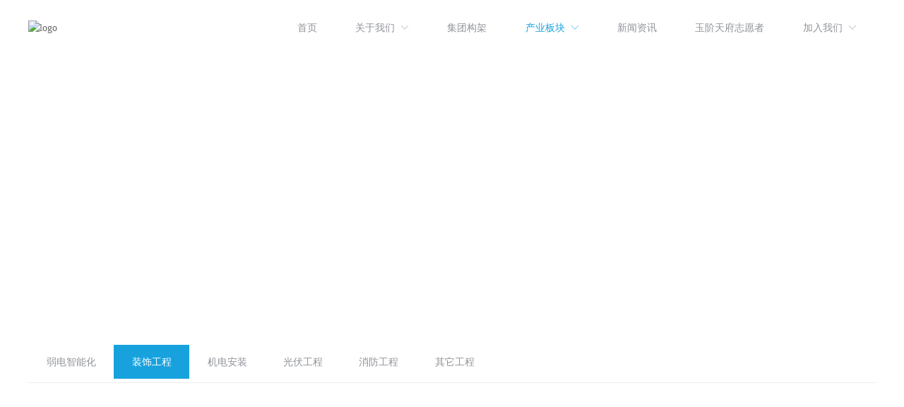

--- FILE ---
content_type: text/html; charset=utf-8
request_url: http://www.scwjjt.com/4/491
body_size: 6930
content:
<!doctype html><html lang="zh" data-site-id="85141"><head><title>装饰⼯程 - 维佳智慧工程项目管理集团</title><meta http-equiv="Content-Type" content="text/html; charset=UTF-8"/><meta charset="UTF-8"/><meta name="viewport" content="width=device-width,initial-scale=1.0,minimum-scale=1.0,maximum-scale=1.0,user-scalable=no"/><meta name="keywords" content/><meta name="description" content="维佳智慧⼯程项⽬管理集团成⽴于2023年，主营业务有建设⼯程施⼯、⼯程管理服务企业管理；⼯程技术服务；⼯程和技术研究和试验发展；⾦属⻔窗⼯程施⼯；⼟⽯⽅⼯程施⼯；园林绿化⼯程施⼯；安全技术防范系统设计施⼯服务；灌溉服务；农业专业及辅助性活动；农业⽣产托管服务；智能农业管理；农业⾯源和重⾦属污染防治技术服务；⼟壤污染治理与修复服务；农业机械服务；机械设备销售；农林牧渔业废弃物综合利⽤；农村⺠间⼯艺及制品、休闲农业和乡村旅游资源的开发经营；农作物栽培服务；农业园艺服务；休闲观光活动；农业机械租赁；农业科学研究和试验发展；农作物收割服务；农作物病⾍害防治服务；⼟壤环境污染防治服务；新能源原动设备销售；环境保护专⽤设备销售；新兴能源技术研发；信息咨询服务；餐饮管理；企业管理咨询；票据信息咨询服务；咨询策划服务；社会经济咨询服务；科技中介服务；单位后勤管理服务；旅游开发项⽬策划咨询；停⻋场服务；供销"/><meta name="360-site-verification" content/><meta name="baidu-site-verification" content="codeva-Yy2uxlMpMr"/><meta name="google-site-verification" content/><meta name="sogou_site_verification" content/><meta itemprop="image" content/><link rel="stylesheet" type="text/css" href="//i.cdn-static.cn/3.7.0/animate.min.css"/><link rel="stylesheet" type="text/css" href="//i.cdn-static.cn/swiper/swiper.min.css"/><link rel="stylesheet" type="text/css" href="//static.cdn-static.cn/govue/fonts/iconfont.css"/><link rel="stylesheet" type="text/css" href="//static.cdn-static.cn/govue/css/main.4ac81f92.css"/><link rel="stylesheet" type="text/css" href="//static.cdn-static.cn/govue/css/sys.90319d60.css"/><link rel="icon" type="image/x-icon" href="data:;base64,="/><link rel="stylesheet" type="text/css" href="/render/css/85141/zh/7/m.css?disable_viewport=false"/><style data-type="site-style">body {background:rgba(255, 255, 255, 1);color:rgba(0, 0, 0, 1);enable:false;font-family:Microsoft YaHei;font-size:14px;line-height:1.5;}</style><style data-type="font-css">@font-face{font-family:'siyuanheiti-light';src:url('//i.cdn-static.cn/font/思源黑体CN-Light.otf')}@font-face{font-family:'siyuanheiti-regular';src:url('//i.cdn-static.cn/font/思源黑体CN-Regular.otf')}@font-face{font-family:'siyuansongti-Regular';src:url('//i.cdn-static.cn/font/思源宋体-Regular.otf')}@font-face{font-family:'siyuansongti';src:url('//i.cdn-static.cn/font/思源宋体.otf')}@font-face{font-family:'kugaoduanhei';src:url('//i.cdn-static.cn/font/站酷高端黑修订151105.ttf')}@font-face{font-family:'kuaileti';src:url('//i.cdn-static.cn/font/站酷快乐体2016修订版.ttf')}@font-face{font-family:'yiwenti';src:url('//i.cdn-static.cn/font/站酷文艺体.ttf')}@font-face{font-family:'NotoSansCJKsc-Black';src:url('//i.cdn-static.cn/font/NotoSansCJKsc-Black.otf')}@font-face{font-family:'NotoSansCJKsc-Bold';src:url('//i.cdn-static.cn/font/NotoSansCJKsc-Bold.otf')}@font-face{font-family:'NotoSansCJKsc-DemiLight';src:url('//i.cdn-static.cn/font/NotoSansCJKsc-DemiLight.otf')}@font-face{font-family:'NotoSansCJKsc-Light';src:url('//i.cdn-static.cn/font/NotoSansCJKsc-Light.otf')}@font-face{font-family:'NotoSansCJKsc-Medium';src:url('//i.cdn-static.cn/font/NotoSansCJKsc-Medium.otf')}@font-face{font-family:'NotoSansCJKsc-Regular';src:url('//i.cdn-static.cn/font/NotoSansCJKsc-Regular.otf')}@font-face{font-family:'NotoSansCJKsc-Thin';src:url('//i.cdn-static.cn/font/NotoSansCJKsc-Thin.otf')}@font-face{font-family:'kaiti';src:url('//i.cdn-static.cn/font/方正楷体简体.ttf')}@font-face{font-family:'fangsong';src:url('//i.cdn-static.cn/font/仿宋.ttf')}@font-face{font-family:'Georgia';src:url('//i.cdn-static.cn/font/Georgia.ttf')}@font-face{font-family:'helveticaneue-light';src:url('//i.cdn-static.cn/font/helveticaneue-light.otf')}@font-face{font-family:'IMPACTRegular';src:url('//i.cdn-static.cn/font/IMPACTRegular.ttf')}@font-face{font-family:'tahoma';src:url('//i.cdn-static.cn/font/tahoma.ttf')}</style></head><body class="render render-v2" id="render"><div data-device="pc" zz-page-width="narrow"><div class="zz-page-layout layout2" data-type="page-layout" id="page-7"><div class="zz-page-header-comp" data-type="layout" data-layout-id="_1g9iolfk50000"><div class="zz-comp zz-comp-block-wrap flex-auto _1g9iolfjh0001 hidden-mobile" data-type="block-wrap" data-layout-id="_1g9iolfk50000" id="block-header-0"><div class="zz-container"><div class="zz-comp zz-comp-block" data-type="block"><div class="zz-row-wrapper _1g9iolfjh0003" data-type="row" id="_1g9iolfjh0003" data-transition-name><div class="zz-row zz-comp zz-comp-row" data-type="row"><div class="zz-column zz-col-3 zz-col-sm-3 zz-col-xs-12"><div class="zz-comp zz-comp-col _1g9iolfjh0004" data-type="col" id="_1g9iolfjh0004"><div class="col__wrapper"><div class="zz-comp zz-comp-logo _1g9iolfjh0005" style="height: 44px;" id="_1g9iolfjh0005"><a class="logo__wrapper" rel href="/" target><img style="max-height: 44px;" alt="logo" src="http://p.cdn-static.cn/85141_17041817882482.png?imageView2/2/w/2000/q/89/format/webp"/></a></div></div><div class="zz-bg"><div class="zz-bg-color"></div></div></div></div><div class="zz-column zz-col-9 zz-col-sm-9 zz-col-xs-12"><div class="zz-comp zz-comp-col _1g9iolfjh0006" data-type="col" id="_1g9iolfjh0006"><div class="col__wrapper"><div class="zz-comp zz-comp-menu _1g9iolfjh0007" data-type="el-menu" data-mount-_1g9iolfjh0007 id="_1g9iolfjh0007"><ul class="zz-menu zz-menu--horizontal"><li class="zz-menu-item" data-url="/"><a class="menu-link" rel href="/" target><div class="zz-menu-item__title text-ellipsis" style="padding-left: 0px;"><span class="zz-menu__name">首页</span></div></a></li><li class="zz-submenu" data-level="true" data-url data-level="true"><div class="menu-link" data-class="x-router-link"><div class="zz-submenu__title text-ellipsis"><span class="zz-menu__name">关于我们</span></div><i class="zz-submenu__icon-arrow iconfont icon-jiantou1"></i></div><div class="zz-popover-menu zz-menu--horizontal _1g9iolfjh0007" style="display: none; " ref="popper"><ul class="zz-menu zz-menu--popup"><li class="zz-menu-item" data-url="/3"><a class="menu-link" rel href="/3" target><div class="zz-menu-item__title text-ellipsis" style="padding-left: 0px;"><span class="zz-menu__name">关于我们</span></div></a></li><li class="zz-menu-item" data-url="/24"><a class="menu-link" rel href="/24" target><div class="zz-menu-item__title text-ellipsis" style="padding-left: 0px;"><span class="zz-menu__name">创始人简介</span></div></a></li><li class="zz-menu-item" data-url="/10"><a class="menu-link" rel href="/10" target><div class="zz-menu-item__title text-ellipsis" style="padding-left: 0px;"><span class="zz-menu__name">企业文化</span></div></a></li><li class="zz-menu-item" data-url="/12"><a class="menu-link" rel href="/12" target><div class="zz-menu-item__title text-ellipsis" style="padding-left: 0px;"><span class="zz-menu__name">资质证书</span></div></a></li><li class="zz-menu-item" data-url="/11"><a class="menu-link" rel href="/11" target><div class="zz-menu-item__title text-ellipsis" style="padding-left: 0px;"><span class="zz-menu__name">合作伙伴</span></div></a></li></ul></div></li><li class="zz-menu-item" data-url="/4"><a class="menu-link" rel href="/4" target><div class="zz-menu-item__title text-ellipsis" style="padding-left: 0px;"><span class="zz-menu__name">集团构架</span></div></a></li><li class="zz-submenu is-active" data-level="true" data-url="/19" data-level="true"><a class="menu-link" rel href="/19" target><div class="zz-submenu__title text-ellipsis"><span class="zz-menu__name">产业板块</span></div><i class="zz-submenu__icon-arrow iconfont icon-jiantou1"></i></a><div class="zz-popover-menu zz-menu--horizontal _1g9iolfjh0007" style="display: none; " ref="popper"><ul class="zz-menu zz-menu--popup"><li class="zz-menu-item" data-url="/4/490"><a class="menu-link" rel href="/4/490" target><div class="zz-menu-item__title text-ellipsis" style="padding-left: 0px;"><span class="zz-menu__name">弱电智能化</span></div></a></li><li class="zz-menu-item is-active" data-url="/4/491"><a class="menu-link" rel href="/4/491" target><div class="zz-menu-item__title text-ellipsis" style="padding-left: 0px;"><span class="zz-menu__name">装饰⼯程</span></div></a></li><li class="zz-menu-item" data-url="/4/492"><a class="menu-link" rel href="/4/492" target><div class="zz-menu-item__title text-ellipsis" style="padding-left: 0px;"><span class="zz-menu__name">机电安装</span></div></a></li><li class="zz-menu-item" data-url="/4/493"><a class="menu-link" rel href="/4/493" target><div class="zz-menu-item__title text-ellipsis" style="padding-left: 0px;"><span class="zz-menu__name">光伏⼯程</span></div></a></li><li class="zz-menu-item" data-url="/4/27762"><a class="menu-link" rel href="/4/27762" target><div class="zz-menu-item__title text-ellipsis" style="padding-left: 0px;"><span class="zz-menu__name">消防⼯程</span></div></a></li><li class="zz-menu-item" data-url="/4/27763"><a class="menu-link" rel href="/4/27763" target><div class="zz-menu-item__title text-ellipsis" style="padding-left: 0px;"><span class="zz-menu__name">其它⼯程</span></div></a></li></ul></div></li><li class="zz-menu-item" data-url="/209/494"><a class="menu-link" rel href="/209/494" target><div class="zz-menu-item__title text-ellipsis" style="padding-left: 0px;"><span class="zz-menu__name">新闻资讯</span></div></a></li><li class="zz-menu-item" data-url="/209/27808"><a class="menu-link" rel href="/209/27808" target><div class="zz-menu-item__title text-ellipsis" style="padding-left: 0px;"><span class="zz-menu__name">玉阶天府志愿者</span></div></a></li><li class="zz-submenu" data-level="true" data-url data-level="true"><div class="menu-link" data-class="x-router-link"><div class="zz-submenu__title text-ellipsis"><span class="zz-menu__name">加入我们</span></div><i class="zz-submenu__icon-arrow iconfont icon-jiantou1"></i></div><div class="zz-popover-menu zz-menu--horizontal _1g9iolfjh0007" style="display: none; " ref="popper"><ul class="zz-menu zz-menu--popup"><li class="zz-menu-item" data-url="/13"><a class="menu-link" rel href="/13" target><div class="zz-menu-item__title text-ellipsis" style="padding-left: 0px;"><span class="zz-menu__name">人才招聘</span></div></a></li><li class="zz-menu-item" data-url="/6"><a class="menu-link" rel href="/6" target><div class="zz-menu-item__title text-ellipsis" style="padding-left: 0px;"><span class="zz-menu__name">联系我们</span></div></a></li></ul></div></li></ul></div></div><div class="zz-bg"><div class="zz-bg-color"></div></div></div></div></div></div></div></div><div class="zz-bg"><div class="zz-bg-color"></div></div></div><div class="zz-comp zz-comp-mNav is-fixed menu-full slide-right _1g9iolfjh0008" data-type="m-block-wrap" data-mount-_1g9iolfjh0008 id="_1g9iolfjh0008" id="block-header-1"><div class="nav__wrapper btn--right"><a class="logo" rel href="/" target><img src="http://p.cdn-static.cn/85141_17041817882482.png?imageView2/2/w/2000/q/89/format/webp" height="24.64"/></a><div class="nav-btn"><i><em></em></i></div></div><div class="nav-overlay" style="display: none; "></div><div class="menu-list" style="display: none; width: 80%;" ref="menu-list"><div class="zz-scrollbar__y" style="height: 100vh; "><div class="wrapper-sm"><div class="close text-right"><i class="iconfont icon-shoujidaohangguan f24"></i></div><div class="zz-comp zz-comp-block" data-type="block"><div class="zz-comp zz-comp-menu _1g9iolfjh000a" data-type="el-menu" data-mount-_1g9iolfjh000a id="_1g9iolfjh000a"><ul class="zz-menu zz-menu--horizontal"><li class="zz-menu-item" data-url="/"><a class="menu-link" rel href="/" target><div class="zz-menu-item__title text-ellipsis" style="padding-left: 0px;"><span class="zz-menu__name">首页</span></div></a></li><li class="zz-submenu" data-level="true" data-url data-level="true"><div class="menu-link" data-class="x-router-link"><div class="zz-submenu__title text-ellipsis"><span class="zz-menu__name">关于我们</span></div><i class="zz-submenu__icon-arrow iconfont icon-jiantou1"></i></div><div class="zz-popover-menu zz-menu--horizontal _1g9iolfjh000a" style="display: none; " ref="popper"><ul class="zz-menu zz-menu--popup"><li class="zz-menu-item" data-url="/3"><a class="menu-link" rel href="/3" target><div class="zz-menu-item__title text-ellipsis" style="padding-left: 0px;"><span class="zz-menu__name">关于我们</span></div></a></li><li class="zz-menu-item" data-url="/24"><a class="menu-link" rel href="/24" target><div class="zz-menu-item__title text-ellipsis" style="padding-left: 0px;"><span class="zz-menu__name">创始人简介</span></div></a></li><li class="zz-menu-item" data-url="/10"><a class="menu-link" rel href="/10" target><div class="zz-menu-item__title text-ellipsis" style="padding-left: 0px;"><span class="zz-menu__name">企业文化</span></div></a></li><li class="zz-menu-item" data-url="/12"><a class="menu-link" rel href="/12" target><div class="zz-menu-item__title text-ellipsis" style="padding-left: 0px;"><span class="zz-menu__name">资质证书</span></div></a></li><li class="zz-menu-item" data-url="/11"><a class="menu-link" rel href="/11" target><div class="zz-menu-item__title text-ellipsis" style="padding-left: 0px;"><span class="zz-menu__name">合作伙伴</span></div></a></li></ul></div></li><li class="zz-menu-item" data-url="/4"><a class="menu-link" rel href="/4" target><div class="zz-menu-item__title text-ellipsis" style="padding-left: 0px;"><span class="zz-menu__name">集团构架</span></div></a></li><li class="zz-submenu is-active" data-level="true" data-url="/19" data-level="true"><a class="menu-link" rel href="/19" target><div class="zz-submenu__title text-ellipsis"><span class="zz-menu__name">产业板块</span></div><i class="zz-submenu__icon-arrow iconfont icon-jiantou1"></i></a><div class="zz-popover-menu zz-menu--horizontal _1g9iolfjh000a" style="display: none; " ref="popper"><ul class="zz-menu zz-menu--popup"><li class="zz-menu-item" data-url="/4/490"><a class="menu-link" rel href="/4/490" target><div class="zz-menu-item__title text-ellipsis" style="padding-left: 0px;"><span class="zz-menu__name">弱电智能化</span></div></a></li><li class="zz-menu-item is-active" data-url="/4/491"><a class="menu-link" rel href="/4/491" target><div class="zz-menu-item__title text-ellipsis" style="padding-left: 0px;"><span class="zz-menu__name">装饰⼯程</span></div></a></li><li class="zz-menu-item" data-url="/4/492"><a class="menu-link" rel href="/4/492" target><div class="zz-menu-item__title text-ellipsis" style="padding-left: 0px;"><span class="zz-menu__name">机电安装</span></div></a></li><li class="zz-menu-item" data-url="/4/493"><a class="menu-link" rel href="/4/493" target><div class="zz-menu-item__title text-ellipsis" style="padding-left: 0px;"><span class="zz-menu__name">光伏⼯程</span></div></a></li><li class="zz-menu-item" data-url="/4/27762"><a class="menu-link" rel href="/4/27762" target><div class="zz-menu-item__title text-ellipsis" style="padding-left: 0px;"><span class="zz-menu__name">消防⼯程</span></div></a></li><li class="zz-menu-item" data-url="/4/27763"><a class="menu-link" rel href="/4/27763" target><div class="zz-menu-item__title text-ellipsis" style="padding-left: 0px;"><span class="zz-menu__name">其它⼯程</span></div></a></li></ul></div></li><li class="zz-menu-item" data-url="/209/494"><a class="menu-link" rel href="/209/494" target><div class="zz-menu-item__title text-ellipsis" style="padding-left: 0px;"><span class="zz-menu__name">新闻资讯</span></div></a></li><li class="zz-menu-item" data-url="/209/27808"><a class="menu-link" rel href="/209/27808" target><div class="zz-menu-item__title text-ellipsis" style="padding-left: 0px;"><span class="zz-menu__name">玉阶天府志愿者</span></div></a></li><li class="zz-submenu" data-level="true" data-url data-level="true"><div class="menu-link" data-class="x-router-link"><div class="zz-submenu__title text-ellipsis"><span class="zz-menu__name">加入我们</span></div><i class="zz-submenu__icon-arrow iconfont icon-jiantou1"></i></div><div class="zz-popover-menu zz-menu--horizontal _1g9iolfjh000a" style="display: none; " ref="popper"><ul class="zz-menu zz-menu--popup"><li class="zz-menu-item" data-url="/13"><a class="menu-link" rel href="/13" target><div class="zz-menu-item__title text-ellipsis" style="padding-left: 0px;"><span class="zz-menu__name">人才招聘</span></div></a></li><li class="zz-menu-item" data-url="/6"><a class="menu-link" rel href="/6" target><div class="zz-menu-item__title text-ellipsis" style="padding-left: 0px;"><span class="zz-menu__name">联系我们</span></div></a></li></ul></div></li></ul></div></div></div></div></div></div></div><div class="zz-page-body-comp" data-type="layout" data-layout-id="_1g9iolgft0000"><div class="zz-comp zz-comp-block-wrap flex-auto _1g9iolgf50001" data-type="block-wrap" data-layout-id="_1g9iolgft0000" id="block-body-0"><div class="zz-container"><div class="zz-comp zz-comp-block" data-type="block"><div class="zz-comp zz-comp-gap _1g9iolgf50003" data-type="gap"></div><div class="zz-comp zz-comp-gap _1g9iolgf50004" data-type="gap"></div></div></div><div class="zz-bg"><div class="zz-bg-color"></div><div class="zz-bg-img"></div></div></div><div class="zz-comp zz-comp-block-wrap flex-auto zz-block-widthFull _1g9iolgf50005" data-type="block-wrap" data-layout-id="_1g9iolgft0000" id="block-body-1"><div class="zz-container"><div class="zz-comp zz-comp-block" data-type="block"><div class="zz-comp zz-comp-gap _1g9iolgf50007" data-type="gap"></div><div class="zz-comp zz-comp-menu _1g9iolgf50008" data-type="el-menu" data-mount-_1g9iolgf50008 id="_1g9iolgf50008"><ul class="zz-menu zz-menu--horizontal"><li class="zz-menu-item" data-url="/4/490"><a class="menu-link" rel href="/4/490" target><div class="zz-menu-item__title text-ellipsis" style="padding-left: 0px;"><span class="zz-menu__name">弱电智能化</span></div></a></li><li class="zz-menu-item is-active" data-url="/4/491"><a class="menu-link" rel href="/4/491" target><div class="zz-menu-item__title text-ellipsis" style="padding-left: 0px;"><span class="zz-menu__name">装饰⼯程</span></div></a></li><li class="zz-menu-item" data-url="/4/492"><a class="menu-link" rel href="/4/492" target><div class="zz-menu-item__title text-ellipsis" style="padding-left: 0px;"><span class="zz-menu__name">机电安装</span></div></a></li><li class="zz-menu-item" data-url="/4/493"><a class="menu-link" rel href="/4/493" target><div class="zz-menu-item__title text-ellipsis" style="padding-left: 0px;"><span class="zz-menu__name">光伏⼯程</span></div></a></li><li class="zz-menu-item" data-url="/4/27762"><a class="menu-link" rel href="/4/27762" target><div class="zz-menu-item__title text-ellipsis" style="padding-left: 0px;"><span class="zz-menu__name">消防⼯程</span></div></a></li><li class="zz-menu-item" data-url="/4/27763"><a class="menu-link" rel href="/4/27763" target><div class="zz-menu-item__title text-ellipsis" style="padding-left: 0px;"><span class="zz-menu__name">其它⼯程</span></div></a></li></ul></div><div class="zz-comp zz-comp-divide_line _1g9iolgf50009" id="_1g9iolgf50009"><div class="divide_line_wrapper" style="height: 11px;"><div class="divide_line"></div></div></div><div class="zz-comp zz-comp-gap _1g9iolgf5000a" data-type="gap"></div><div class="zz-comp zz-comp-list-outer _1g9iolgf5000b" data-type="list" data-mount-_1g9iolgf5000b data-mount-_1g9iolgf5000b-1 data-source="apply" id="_1g9iolgf5000b"><div class="zz-comp-list num4 num2-mobile"><ul class="zz-comp-list__wrap"><li class="zz-comp-list__item is-text-overlay is-hover-text __item"><a class="time-bottom zz-element-wrapper" rel href="/4/491/1847310" target data-lightbox="[{&#34;url&#34;:&#34;http://p.cdn-static.cn/85141_17344054950457.jpg?imageView2/2/w/2000/q/89/format/webp&#34;}]" data-stick="false"><div class="img" style="padding-top: 70.48710601719198%;"><div class="img-wrapper"><div class="do-img-cover img-0"><img class="lazyload object-fit-cover" data-index="0" data-src="http://p.cdn-static.cn/85141_17344054950457.jpg?imageView2/2/w/523/q/89/format/webp" title alt/></div></div></div><div class="text"><div class="text-body"><div class="title"><h4 class="content">装饰公司</h4></div></div></div></a></li><li class="zz-comp-list__item is-text-overlay is-hover-text __item"><a class="time-bottom zz-element-wrapper" rel href="/4/491/1519216" target data-lightbox="[{&#34;url&#34;:&#34;http://p.cdn-static.cn/85141_170374230002675.png?imageView2/2/w/2000/q/89/format/webp&#34;}]" data-stick="false"><div class="img" style="padding-top: 70.48710601719198%;"><div class="img-wrapper"><div class="do-img-cover img-0"><img class="lazyload object-fit-cover" data-index="0" data-src="http://p.cdn-static.cn/85141_170374230002675.png?imageView2/2/w/523/q/89/format/webp" title alt/></div></div></div><div class="text"><div class="text-body"><div class="title"><h4 class="content">装饰⼯程</h4></div></div></div></a></li><li class="zz-comp-list__item is-text-overlay is-hover-text __item"><a class="time-bottom zz-element-wrapper" rel href="/4/491/1519215" target data-lightbox="[{&#34;url&#34;:&#34;http://p.cdn-static.cn/85141_17037429755658.png?imageView2/2/w/2000/q/89/format/webp&#34;}]" data-stick="false"><div class="img" style="padding-top: 70.48710601719198%;"><div class="img-wrapper"><div class="do-img-cover img-0"><img class="lazyload object-fit-cover" data-index="0" data-src="http://p.cdn-static.cn/85141_17037429755658.png?imageView2/2/w/523/q/89/format/webp" title alt/></div></div></div><div class="text"><div class="text-body"><div class="title"><h4 class="content">装饰⼯程</h4></div></div></div></a></li><li class="zz-comp-list__item is-text-overlay is-hover-text __item"><a class="time-bottom zz-element-wrapper" rel href="/4/491/1519214" target data-lightbox="[{&#34;url&#34;:&#34;http://p.cdn-static.cn/85141_17037429757959.png?imageView2/2/w/2000/q/89/format/webp&#34;}]" data-stick="false"><div class="img" style="padding-top: 70.48710601719198%;"><div class="img-wrapper"><div class="do-img-cover img-0"><img class="lazyload object-fit-cover" data-index="0" data-src="http://p.cdn-static.cn/85141_17037429757959.png?imageView2/2/w/523/q/89/format/webp" title alt/></div></div></div><div class="text"><div class="text-body"><div class="title"><h4 class="content">装饰⼯程</h4></div></div></div></a></li><li class="zz-comp-list__item is-text-overlay is-hover-text __item"><a class="time-bottom zz-element-wrapper" rel href="/4/491/1519213" target data-lightbox="[{&#34;url&#34;:&#34;http://p.cdn-static.cn/85141_170374297613711.png?imageView2/2/w/2000/q/89/format/webp&#34;}]" data-stick="false"><div class="img" style="padding-top: 70.48710601719198%;"><div class="img-wrapper"><div class="do-img-cover img-0"><img class="lazyload object-fit-cover" data-index="0" data-src="http://p.cdn-static.cn/85141_170374297613711.png?imageView2/2/w/523/q/89/format/webp" title alt/></div></div></div><div class="text"><div class="text-body"><div class="title"><h4 class="content">装饰⼯程</h4></div></div></div></a></li><li class="zz-comp-list__item is-text-overlay is-hover-text __item"><a class="time-bottom zz-element-wrapper" rel href="/4/491/1519212" target data-lightbox="[{&#34;url&#34;:&#34;http://p.cdn-static.cn/85141_170374297630312.png?imageView2/2/w/2000/q/89/format/webp&#34;}]" data-stick="false"><div class="img" style="padding-top: 70.48710601719198%;"><div class="img-wrapper"><div class="do-img-cover img-0"><img class="lazyload object-fit-cover" data-index="0" data-src="http://p.cdn-static.cn/85141_170374297630312.png?imageView2/2/w/523/q/89/format/webp" title alt/></div></div></div><div class="text"><div class="text-body"><div class="title"><h4 class="content">装饰⼯程</h4></div></div></div></a></li></ul></div><div data-comp-code><style>
    ._1g9iolgf5000b a{
      pointer-events:none
  }
</style></div></div><div class="zz-comp zz-comp-gap _1g9iolgf5000c" data-type="gap"></div></div></div><div class="zz-bg"><div class="zz-bg-color"></div></div></div></div><div class="zz-page-footer-comp" data-type="layout" data-layout-id="_1g9iolfod0000"><div class="zz-comp zz-comp-block-wrap flex-auto _1g9iolfnh0001" data-type="block-wrap" data-layout-id="_1g9iolfod0000" id="block-footer-0"><div class="zz-container"><div class="zz-comp zz-comp-block" data-type="block"><div class="zz-comp zz-comp-gap _1g9iolfnh0003" data-type="gap"></div><div class="zz-comp zz-comp-text clearfix _1g9iolfnh0004" data-type="text" id="_1g9iolfnh0004"><div class="zz-text zz-comp-content" data-class="x-router-link"><div><p>COPYRIGHT (&copy;) 2023维佳智慧工程项目管理集团&nbsp; &nbsp; 友情链接：<a href="http://www.yishangsw.com/">仪商商务</a>&nbsp; <a href="http://m.yujiewhjjh.com">玉阶文化基金会</a></p></div></div></div><div class="zz-comp zz-comp-divide_line _1g9iolfnh0005" id="_1g9iolfnh0005"><div class="divide_line_wrapper" style="height: 30px;"><div class="divide_line"></div></div></div><div class="zz-row-wrapper _1g9iolfnh0006" data-type="row" id="_1g9iolfnh0006" data-transition-name><div class="zz-row zz-comp zz-comp-row" data-type="row"><div class="zz-column zz-col-4 zz-col-sm-4 zz-col-xs-12"><div class="zz-comp zz-comp-col _1g9iolfnh0007" data-type="col" id="_1g9iolfnh0007"><div class="col__wrapper"><div class="zz-comp zz-comp-gap _1g9iolfnh0008" data-type="gap"></div><div class="zz-comp zz-comp-text clearfix _1g9iolfnh0009" data-type="text" id="_1g9iolfnh0009"><div class="zz-text zz-comp-content" data-class="x-router-link"><div><p>四川省成都市龙泉驿区龙泉街道公园路一段189号锦上城21栋1单元12楼1203号</p>
<p>No. 88 Tianqian Road, Xinxi District, Chengdu City</p>
<p>座机：028-6073-1016</p></div></div></div></div><div class="zz-bg"><div class="zz-bg-color"></div></div></div></div><div class="zz-column zz-col-5 zz-col-sm-5 zz-col-xs-12"><div class="zz-comp zz-comp-col _1g9iolfnh000a" data-type="col" id="_1g9iolfnh000a"><div class="col__wrapper"><div class="zz-comp zz-comp-list-outer _1g9iolfnh000b" data-type="list" data-mount-_1g9iolfnh000b data-source="newSource" id="_1g9iolfnh000b"><div class="zz-comp-list num4"><ul class="zz-comp-list__wrap"><li class="zz-comp-list__item no-img __item"><div class="time-bottom zz-element-wrapper" data-class="x-router-link" data-lightbox data-stick><div class="text"><div class="text-body"><div class="title"><h4 class="content"><p><a draggable="false" href="http://fmrxwjlk.e.cn.vc/3">关于我们</a></p></h4></div><div class="des"><div class="content"><p><a draggable="false" href="http://fmrxwjlk.e.cn.vc/10">企业文化</a></p>
<p><a draggable="false" href="http://fmrxwjlk.e.cn.vc/11">合作伙伴</a></p>
<p><a draggable="false" href="http://fmrxwjlk.e.cn.vc/12">荣誉证书</a></p></div></div></div></div></div></li><li class="zz-comp-list__item no-img __item"><div class="time-bottom zz-element-wrapper" data-class="x-router-link" data-lightbox data-stick><div class="text"><div class="text-body"><div class="title"><h4 class="content"><p><a href="http://fmrxwjlk.e.cn.vc/19">项目案例</a></p></h4></div><div class="des"><div class="content"><p><a href="http://fmrxwjlk.e.cn.vc/4/491">装饰工程</a></p>
<p><a href="http://fmrxwjlk.e.cn.vc/4/492">机电安装</a></p>
<p><a href="http://fmrxwjlk.e.cn.vc/4/493">光伏工程</a></p></div></div></div></div></div></li><li class="zz-comp-list__item no-img __item"><div class="time-bottom zz-element-wrapper" data-class="x-router-link" data-lightbox data-stick><div class="text"><div class="text-body"><div class="title"><h4 class="content"><p><a href="http://fmrxwjlk.e.cn.vc/4/27762">消防工程</a></p></h4></div><div class="des"><div class="content"><p><a href="http://fmrxwjlk.e.cn.vc/4/27763">其它工程</a></p>
<p><a href="http://fmrxwjlk.e.cn.vc/6">联系我们</a></p>
<p><a href="http://fmrxwjlk.e.cn.vc/13">加入我们</a></p></div></div></div></div></div></li><li class="zz-comp-list__item no-img __item"><div class="time-bottom zz-element-wrapper" data-class="x-router-link" data-lightbox data-stick><div class="text"><div class="text-body"><div class="title"><h4 class="content"><p><a draggable="false" href="http://fmrxwjlk.e.cn.vc/14">集团成员</a></p></h4></div><div class="des"><div class="content"><p><a draggable="false" href="http://fmrxwjlk.e.cn.vc/4">集团构架</a></p>
<p><a href="http://fmrxwjlk.e.cn.vc/209/494">新闻资讯</a></p></div></div></div></div></div></li><li class="zz-comp-list__item no-img __item"><div class="time-bottom zz-element-wrapper" data-class="x-router-link" data-lightbox data-stick><div class="text"><div class="text-body"><div class="title"></div></div></div></div></li></ul></div></div></div><div class="zz-bg"><div class="zz-bg-color"></div></div></div></div><div class="zz-column zz-col-3 zz-col-sm-3 zz-col-xs-12"><div class="zz-comp zz-comp-col _1g9iolfnh000c" data-type="col" id="_1g9iolfnh000c"><div class="col__wrapper"><div class="zz-comp zz-comp-gap _1g9iolfnh000d" data-type="gap"></div><div class="zz-comp zz-comp-list-outer _1g9iolfnh000e" data-type="list" data-mount-_1g9iolfnh000e data-source="newSource" id="_1g9iolfnh000e"><div class="zz-comp-list num2"><ul class="zz-comp-list__wrap"><li class="zz-comp-list__item is-grid __item"><div class="time-bottom zz-element-wrapper" data-class="x-router-link" data-lightbox data-stick><div class="img" style="padding-top: 79.23076923076923%;"><div class="img-wrapper"><div class="do-img-cover img-0"><img class="lazyload object-fit-contain" data-index="0" data-src="http://p.cdn-static.cn/85141_17041849743442.jpg?imageView2/2/w/257/q/89/format/webp" title alt/></div></div></div><div class="text"><div class="text-body"><div class="title"><h4 class="content"><p>关注我们</p></h4></div></div></div></div></li><li class="zz-comp-list__item is-grid __item"><div class="time-bottom zz-element-wrapper" data-class="x-router-link" data-lightbox data-stick><div class="img" style="padding-top: 79.23076923076923%;"><div class="img-wrapper"><div class="do-img-cover img-0"><img class="lazyload object-fit-contain" data-index="0" data-src="http://p.cdn-static.cn/85141_17041757482732.png?imageView2/2/w/257/q/89/format/webp" title alt/></div></div></div><div class="text"><div class="text-body"><div class="title"><h4 class="content"><p>联系我们</p></h4></div></div></div></div></li></ul></div></div></div><div class="zz-bg"><div class="zz-bg-color"></div></div></div></div></div></div><div class="zz-comp zz-comp-divide_line _1g9la15l90000" id="_1g9la15l90000"><div class="divide_line_wrapper" style="height: 10px;"><div class="divide_line"></div></div></div><div class="zz-comp zz-comp-gap _1g9la39rt0000" data-type="gap"></div><div class="zz-comp zz-comp-text clearfix _1g9la3lll0000" data-type="text" id="_1g9la3lll0000"><div class="zz-text zz-comp-content" data-class="x-router-link"><div><p><em><a href="https://beian.miit.gov.cn/#/Integrated/recordQuery">蜀ICP备2023043155号-1</a></em></p></div></div></div><div class="zz-comp zz-comp-gap _1g9la2vr90000" data-type="gap"></div></div></div><div class="zz-bg"><div class="zz-bg-color"></div></div></div></div><div class="ads" style="display: block!important; height: 100%!important; left: 0!important; margin-left: 0!important; margin-top: 0!important; opacity: 1!important; position: relative!important; top: 0!important; visibility: visible!important;" data-type><div class="copyright" style="display: block!important; 
         opacity: 1!important; 
         position: relative!important; 
         left: 0!important; 
         top: 0!important; 
         margin-left: 0!important; 
          margin-top: 0!important; 
         visibility: visible!important; 
         height: 100%!important; ">
      版权所有 © 维佳智慧工程项目管理集团
      <span style="margin-left: 12px; ">技术支持：</span><a target="_blank" href="http://www.uhema.com">优河马</a></div></div></div></div><script type="text/javascript" src="//i.cdn-static.cn/swiper/swiper6.6.2.min.js"></script><script type="text/javascript" src="//i.cdn-static.cn/popper/popper.min.js"></script><script type="text/javascript" src="//i.cdn-static.cn/lodash.js/4.17.10/lodash.min.js"></script><script type="text/javascript" src="//i.cdn-static.cn/wow/wow.min.js"></script><script type="text/javascript" src="//i.cdn-static.cn/fullpage/3.0.5/fullpage.extensions.min.js"></script><link type="text/css" rel="stylesheet" href="//i.cdn-static.cn/social-share/share.min.css"/><script type="text/javascript" src="//i.cdn-static.cn/social-share/social-share.min.js"></script><script type="text/javascript" src="//res.wx.qq.com/open/js/jweixin-1.6.0.js"></script><script>
  window.renderVersion = 'v2'
</script><script>var $isExpire = false;var $debug = false;var $isLockRightKey = null;var $mode = null;var $device = "pc";var $site = {"copyright":"维佳智慧工程项目管理集团","defaultLang":"zh","id":85141,"lang":"zh","name":"维佳智慧工程项目管理集团","page":{"apply_id":4,"category_id":491,"content_id":0,"desc":"维佳智慧⼯程项⽬管理集团成⽴于2023年，主营业务有建设⼯程施⼯、⼯程管理服务企业管理；⼯程技术服务；⼯程和技术研究和试验发展；⾦属⻔窗⼯程施⼯；⼟⽯⽅⼯程施⼯；园林绿化⼯程施⼯；安全技术防范系统设计施⼯服务；灌溉服务；农业专业及辅助性活动；农业⽣产托管服务；智能农业管理；农业⾯源和重⾦属污染防治技术服务；⼟壤污染治理与修复服务；农业机械服务；机械设备销售；农林牧渔业废弃物综合利⽤；农村⺠间⼯艺及制品、休闲农业和乡村旅游资源的开发经营；农作物栽培服务；农业园艺服务；休闲观光活动；农业机械租赁；农业科学研究和试验发展；农作物收割服务；农作物病⾍害防治服务；⼟壤环境污染防治服务；新能源原动设备销售；环境保护专⽤设备销售；新兴能源技术研发；信息咨询服务；餐饮管理；企业管理咨询；票据信息咨询服务；咨询策划服务；社会经济咨询服务；科技中介服务；单位后勤管理服务；旅游开发项⽬策划咨询；停⻋场服务；供销","id":7,"shareIcon":"","title":"装饰⼯程 - 维佳智慧工程项目管理集团","type":2},"storageDomain":"http://p.cdn-static.cn/"};</script><script>
  window.__webpack_public_path__ = '//static.cdn-static.cn/govue/'
</script><script src="//static.cdn-static.cn/govue/js/manifest.03384b3c.js"></script><script src="//static.cdn-static.cn/govue/js/vendor.c5d1040d.js"></script><script src="//static.cdn-static.cn/govue/js/common.dfb776c1.js"></script><script src="//static.cdn-static.cn/govue/js/main.763848eb.js"></script><script src="//static.cdn-static.cn/govue/js/sys.d26fa87e.js"></script><script src="//static.cdn-static.cn/govue/js/wx_share.f2df0e39.js"></script><div id="footer-code"></div><script>var pageMount = [{"data":{"allSubMenuOpen":null,"i":"_1g9iolfjh0007","isDefaultOpen":null,"mode":"horizontal","scope":"_1g9iolfjh0007","subAlign":"center","uniqueOpened":null},"mount_id":"_1g9iolfjh0007","type":"menu"},{"data":{"i":"_1g9iolfjh0008","menuAn":"slide-right","scope":"_1g9iolfjh0008"},"mount_id":"_1g9iolfjh0008","type":"mNav"},{"data":{"allSubMenuOpen":null,"i":"_1g9iolfjh000a","isDefaultOpen":null,"mode":"horizontal","scope":"_1g9iolfjh000a","subAlign":"center","uniqueOpened":null},"mount_id":"_1g9iolfjh000a","type":"menu"},{"data":{"allSubMenuOpen":null,"i":"_1g9iolgf50008","isDefaultOpen":null,"mode":"horizontal","scope":"_1g9iolgf50008","subAlign":"center","uniqueOpened":null},"mount_id":"_1g9iolgf50008","type":"menu"},{"data":{"id":"_1g9iolgf5000b","lightBox":null,"listType":"is-text-overlay","scope":"_1g9iolgf5000b","source":{"desc":"desc","fromCate":1,"img":"cover","size":10,"sortBy":1,"title":"_title","type":"apply"}},"mount_id":"_1g9iolgf5000b","type":"list"},{"data":{"id":"_1g9iolgf5000b","layoutId":"_1g9iolgft0000","perSize":null,"scope":"_1g9iolgf5000b","source":{"desc":"desc","fromCate":1,"img":"cover","size":10,"sortBy":1,"title":"_title","type":"apply"},"total":6,"type":"list"},"mount_id":"_1g9iolgf5000b-1","type":"loadMore"},{"data":{"id":"_1g9iolfnh000b","lightBox":null,"listType":"no-img","scope":"_1g9iolfnh000b","source":{"size":10,"sortBy":1,"type":"newSource"}},"mount_id":"_1g9iolfnh000b","type":"list"},{"data":{"id":"_1g9iolfnh000e","lightBox":null,"listType":"is-grid","scope":"_1g9iolfnh000e","source":{"size":10,"sortBy":1,"type":"newSource"}},"mount_id":"_1g9iolfnh000e","type":"list"}];
  window.$mount(pageMount)
</script><script async src="//i.cdn-static.cn/lazysizes.min.js"></script><script>
    // 百度统计
    // 如果用户自己添加了百度统计，则不再添加
    if (!window._hmt) {
      var _hmt = _hmt || [];
      (function () {
        var hm = document.createElement("script");
        hm.src = "https://hm.baidu.com/hm.js?05a00fb1cd3344f314c9299fcdf8d950";
        var s = document.getElementsByTagName("script")[0];
        s.parentNode.insertBefore(hm, s);
      })();
    }

    //百度收录自动提交
    (function () {
      var bp = document.createElement('script');
      var curProtocol = window.location.protocol.split(':')[0];
      if (curProtocol === 'https') {
        bp.src = 'https://zz.bdstatic.com/linksubmit/push.js';
      } else {
        bp.src = 'http://push.zhanzhang.baidu.com/push.js';
      }
      var s = document.getElementsByTagName('script')[0];
      s.parentNode.insertBefore(bp, s);
    })();
  </script></body></html>

--- FILE ---
content_type: text/css; charset=utf-8
request_url: http://static.cdn-static.cn/govue/css/main.4ac81f92.css
body_size: 15623
content:
.slide-left-enter,.slide-left-leave-to,.from-left-enter,.from-left-leave-to{-webkit-transform:translateX(-100%);transform:translateX(-100%)}.slide-left-enter-active,.slide-left-leave-active,.from-left-enter-active,.from-left-leave-active{-webkit-transition:all 0.3s ease;transition:all 0.3s ease}.slide-right-enter,.slide-right-leave-to,.right-in-enter,.right-in-leave-to{-webkit-transform:translateX(100%);transform:translateX(100%)}.slide-right-enter-active,.slide-right-leave-active,.right-in-enter-active,.right-in-leave-active{-webkit-transition:all 0.3s ease;transition:all 0.3s ease}.slide-top-enter,.slide-top-leave-to{-webkit-transform:translateY(-100%);transform:translateY(-100%)}.slide-top-enter-active,.slide-top-leave-active{-webkit-transition:all 0.3s ease;transition:all 0.3s ease}.slide-bottom-enter,.slide-bottom-leave-to{-webkit-transform:translateY(100%);transform:translateY(100%)}.slide-bottom-enter-active,.slide-bottom-leave-active{-webkit-transition:all 0.3s ease;transition:all 0.3s ease}.zoom-in-top-enter-active,.zoom-in-top-leave-active{opacity:1;-webkit-transform:scaleY(1);transform:scaleY(1);-webkit-transition:opacity 300ms cubic-bezier(0.23, 1, 0.32, 1),-webkit-transform 300ms cubic-bezier(0.23, 1, 0.32, 1);transition:opacity 300ms cubic-bezier(0.23, 1, 0.32, 1),-webkit-transform 300ms cubic-bezier(0.23, 1, 0.32, 1);transition:transform 300ms cubic-bezier(0.23, 1, 0.32, 1),opacity 300ms cubic-bezier(0.23, 1, 0.32, 1);transition:transform 300ms cubic-bezier(0.23, 1, 0.32, 1),opacity 300ms cubic-bezier(0.23, 1, 0.32, 1),-webkit-transform 300ms cubic-bezier(0.23, 1, 0.32, 1);-webkit-transform-origin:center top;transform-origin:center top}.zoom-in-top-enter,.zoom-in-top-leave-active{opacity:0;-webkit-transform:scaleY(0);transform:scaleY(0)}.fade-enter-active,.fade-leave-active{-webkit-transition:opacity .3s;transition:opacity .3s}.fade-enter,.fade-leave-to{opacity:0}.scale-enter-active,.scale-leave-active{-webkit-transition:-webkit-transform .3s;transition:-webkit-transform .3s;transition:transform .3s;transition:transform .3s, -webkit-transform .3s}.scale-enter,.scale-leave-to{-webkit-transform:scale3d(0.97, 0.97, 0);transform:scale3d(0.97, 0.97, 0)}.collapse-enter,.collapse-leave-to{height:0 !important;padding-top:0 !important;padding-bottom:0 !important;overflow:hidden}.collapse-enter-active,.collapse-leave-active{-webkit-transition:0.3s height ease-in-out, 0.3s padding-top ease-in-out, 0.3s padding-bottom ease-in-out;transition:0.3s height ease-in-out, 0.3s padding-top ease-in-out, 0.3s padding-bottom ease-in-out}html{-webkit-box-sizing:border-box;-moz-box-sizing:border-box;box-sizing:border-box}*,*:before,*:after{-webkit-box-sizing:inherit;-moz-box-sizing:inherit;box-sizing:inherit}body{overflow-x:hidden}html,body{margin:0;padding:0;font-family:Helvetica Neue, Helvetica, PingFang SC, Hiragino Sans GB, Microsoft YaHei, SimSun, sans-serif;font-weight:400;-webkit-font-smoothing:antialiased}body.full-page-body::-webkit-scrollbar-track{-webkit-box-shadow:inset 0 0 6px rgba(0,0,0,0.3);background-color:#F5F5F5}body.full-page-body::-webkit-scrollbar{width:0;background-color:#F5F5F5}body.full-page-body ::-webkit-scrollbar-thumb{background-color:#000000;border:2px solid #555555}body.full-page-body .zz-comp-mNav.is-fixed::before{height:0}body.full-page-body .zz-comp-mNav:not(.is-fixed){position:absolute;height:auto}h1,h2,h3,h4,h5,h6,p{margin:0}ul{margin:0;padding-left:0}li{list-style:none}a{text-decoration:none;cursor:pointer;color:inherit}[v-cloak]{display:none !important}button{border:none;outline:none;cursor:pointer;-webkit-tap-highlight-color:transparent}input,textarea{outline:none;-webkit-tap-highlight-color:transparent;font-family:inherit}input::-webkit-input-placeholder,textarea::-webkit-input-placeholder{color:#b6b7b7 !important}input::-moz-placeholder,textarea::-moz-placeholder{color:#b6b7b7 !important}input:-ms-input-placeholder,textarea:-ms-input-placeholder{color:#b6b7b7 !important}label{-webkit-tap-highlight-color:transparent}a{text-decoration:none}ul{padding:0;margin:0}h1,h2,h3,h4,h5{font-weight:inherit}h1,.h1{font-size:26px;margin-bottom:12px}h2,.h2{font-size:22px;margin-bottom:8px}h3,.h3{font-size:20px;margin-bottom:6px}h4,.h4{font-size:18px;margin-bottom:4px}h5,.h6{font-size:16px;margin-bottom:3px}p{margin:8px 0;word-wrap:break-word}p:first-child{margin-top:0}p:last-child{margin-bottom:0}img{vertical-align:middle;max-width:100%}video{max-width:100%}.middle{display:-webkit-box;display:-webkit-flex;display:-moz-box;display:-ms-flexbox;display:flex;-webkit-box-align:center;-webkit-align-items:center;-moz-box-align:center;-ms-flex-align:center;align-items:center;-webkit-box-pack:center;-webkit-justify-content:center;-moz-box-pack:center;-ms-flex-pack:center;justify-content:center}img{border-style:none}table{word-break:break-word}table{border-collapse:collapse}table:not(.el-table__header):not(.el-date-table) th,table:not(.el-table__body):not(.el-date-table) td{border:1px solid #ccc;padding:0.4rem}figure{display:table;margin:1rem auto}figure figcaption{color:#999;display:block;margin-top:0.25rem;text-align:center}hr{border-color:#ccc;border-style:solid;border-width:1px 0 0 0}code{background-color:#e8e8e8;border-radius:3px;padding:0.1rem 0.2rem}.zz-row{display:-webkit-box;display:-webkit-flex;display:-moz-box;display:-ms-flexbox;display:flex;-webkit-flex-wrap:wrap;-ms-flex-wrap:wrap;flex-wrap:wrap}.zz-column{position:relative;-webkit-box-sizing:border-box;-moz-box-sizing:border-box;box-sizing:border-box}.zz-col-1{width:8.33333%}.zz-col-2{width:16.66667%}.zz-col-3{width:25%}.zz-col-4{width:33.33333%}.zz-col-5{width:41.66667%}.zz-col-6{width:50%}.zz-col-7{width:58.33333%}.zz-col-8{width:66.66667%}.zz-col-9{width:75%}.zz-col-10{width:83.33333%}.zz-col-11{width:91.66667%}.zz-col-12{width:100%}.zz-page-layout{height:100%;overflow:hidden;position:relative}.layout3 .main-section,.layout4 .main-section{height:100%;min-height:100vh}.layout3 .main-section .page-header,.layout4 .main-section .page-header{width:300px;height:100%;position:fixed}.layout3 .main-section .page-header{top:0;left:0}.layout4 .main-section .page-header{right:0;top:0}.layout3 .main-section .body-footer,.layout4 .main-section .body-footer{width:-webkit-calc(100% - 300px);width:calc(100% - 300px);height:100%;position:relative}.layout3 .main-section .body-footer{margin-left:300px}.layout3 .page-header .zz-row,.layout4 .page-header .zz-row{-webkit-box-orient:vertical;-webkit-box-direction:normal;-webkit-flex-direction:column;-moz-box-orient:vertical;-moz-box-direction:normal;-ms-flex-direction:column;flex-direction:column}.layout3 .page-header .zz-row [class*=zz-column],.layout4 .page-header .zz-row [class*=zz-column]{float:none !important;width:100% !important;display:block !important}@media (max-width: 767px){.zz-col-xs-1{width:8.33333%}.zz-col-xs-2{width:16.66667%}.zz-col-xs-3{width:25%}.zz-col-xs-4{width:33.33333%}.zz-col-xs-5{width:41.66667%}.zz-col-xs-6{width:50%}.zz-col-xs-7{width:58.33333%}.zz-col-xs-8{width:66.66667%}.zz-col-xs-9{width:75%}.zz-col-xs-10{width:83.33333%}.zz-col-xs-11{width:91.66667%}.zz-col-xs-12{width:100%}.hidden-mobile{display:none !important}.layout3 .main-section,.layout4 .main-section{-webkit-box-orient:vertical;-webkit-box-direction:normal;-webkit-flex-direction:column;-moz-box-orient:vertical;-moz-box-direction:normal;-ms-flex-direction:column;flex-direction:column;height:100%}.layout3 .main-section .page-header,.layout4 .main-section .page-header{position:relative;width:100% !important}.layout3 .main-section .body-footer,.layout4 .main-section .body-footer{width:100% !important;margin-left:0 !important}}@media (min-width: 768px) and (max-width: 1199px){.zz-col-sm-1{width:8.33333%}.zz-col-sm-2{width:16.66667%}.zz-col-sm-3{width:25%}.zz-col-sm-4{width:33.33333%}.zz-col-sm-5{width:41.66667%}.zz-col-sm-6{width:50%}.zz-col-sm-7{width:58.33333%}.zz-col-sm-8{width:66.66667%}.zz-col-sm-9{width:75%}.zz-col-sm-10{width:83.33333%}.zz-col-sm-11{width:91.66667%}.zz-col-sm-12{width:100%}.hidden-ipad{display:none !important}}@media (min-width: 1200px){.hidden-pc{display:none !important}}.block{display:block !important}.hide{display:none !important}.inline{display:inline-block !important}.text-left{text-align:left !important}.text-center{text-align:center !important}.text-right{text-align:right !important}.v-middle{vertical-align:middle !important}.v-top{vertical-align:top !important}.v-bottom{vertical-align:bottom !important}.no-radius{border-radius:0}.r{border-radius:2px}.r-2x{border-radius:4px}.r-3x{border-radius:6px}.r-l{border-radius:2px 0 0 2px}.r-r{border-radius:0 2px 2px 0}.r-t{border-radius:2px 2px 0 0}.r-b{border-radius:0 0 2px 2px}.m-n{margin:0 !important}.m-xxs{margin:2px 4px}.m-xs{margin:5px}.m-sm{margin:10px}.m{margin:15px}.m-md{margin:20px}.m-lg{margin:30px}.m-xl{margin:50px}.m-l-none{margin-left:0 !important}.m-l-xs{margin-left:5px}.m-l-sm{margin-left:10px}.m-l{margin-left:15px}.m-l-md{margin-left:20px}.m-l-lg{margin-left:30px}.m-l-xl{margin-left:40px}.m-l-xxl{margin-left:50px}.m-l-n-xxs{margin-left:-1px}.m-l-n-xs{margin-left:-5px}.m-l-n-sm{margin-left:-10px}.m-l-n{margin-left:-15px}.m-l-n-md{margin-left:-20px}.m-l-n-lg{margin-left:-30px}.m-l-n-xl{margin-left:-40px}.m-l-n-xxl{margin-left:-50px}.m-t-none{margin-top:0 !important}.m-t-xxs{margin-top:1px}.m-t-xs{margin-top:5px}.m-t-sm{margin-top:10px}.m-t{margin-top:15px}.m-t-md{margin-top:20px}.m-t-lg{margin-top:30px}.m-t-xl{margin-top:40px}.m-t-xxl{margin-top:50px}.m-t-n-xxs{margin-top:-1px}.m-t-n-xs{margin-top:-5px}.m-t-n-sm{margin-top:-10px}.m-t-n{margin-top:-15px}.m-t-n-md{margin-top:-20px}.m-t-n-lg{margin-top:-30px}.m-t-n-xl{margin-top:-40px}.m-t-n-xxl{margin-top:-50px}.m-r-none{margin-right:0 !important}.m-r-xxs{margin-right:1px}.m-r-xs{margin-right:5px}.m-r-sm{margin-right:10px}.m-r{margin-right:15px}.m-r-md{margin-right:20px}.m-r-lg{margin-right:30px}.m-r-xl{margin-right:40px}.m-r-xxl{margin-right:50px}.m-r-n-xxs{margin-right:-1px}.m-r-n-xs{margin-right:-5px}.m-r-n-sm{margin-right:-10px}.m-r-n{margin-right:-15px}.m-r-n-md{margin-right:-20px}.m-r-n-lg{margin-right:-30px}.m-r-n-xl{margin-right:-40px}.m-r-n-xxl{margin-right:-50px}.m-b-none{margin-bottom:0 !important}.m-b-xxs{margin-bottom:1px}.m-b-xs{margin-bottom:5px}.m-b-sm{margin-bottom:10px}.m-b{margin-bottom:15px}.m-b-md{margin-bottom:20px}.m-b-lg{margin-bottom:30px}.m-b-xl{margin-bottom:40px}.m-b-xxl{margin-bottom:50px}.m-b-n-xxs{margin-bottom:-1px}.m-b-n-xs{margin-bottom:-5px}.m-b-n-sm{margin-bottom:-10px}.m-b-n{margin-bottom:-15px}.m-b-n-md{margin-bottom:-20px}.m-b-n-lg{margin-bottom:-30px}.m-b-n-xl{margin-bottom:-40px}.m-b-n-xxl{margin-bottom:-50px}.no-padder{padding:0 !important}.wrapper-xs{padding:5px}.wrapper-sm{padding:10px}.wrapper{padding:15px}.wrapper-md{padding:20px}.wrapper-lg{padding:30px}.wrapper-xl{padding:50px}.padder-lg{padding:0 30px}.padder-25{padding:0 25px}.padder-md{padding:0 20px}.padder{padding:0 15px}.padder-sm{padding:0 10px}.padder-xs{padding:0 5px}.padder-v-lg{padding:30px 0}.padder-v-md{padding:20px 0}.padder-v{padding:15px 0}.padder-v-sm{padding:10px 0}.padder-v-xs{padding:5px 0}.pos-rlt{position:relative}.pos-stc{position:static !important}.pos-abt{position:absolute}.pos-fix{position:fixed}.w-xxs{width:60px}.w-xs{width:90px}.w-sm{width:150px}.w{width:200px}.w-md{width:240px}.w-lg{width:280px}.w-xl{width:320px}.w-xxl{width:360px}.w-full{width:100%}.w-auto{width:auto}.img-full{width:100%}.img-full img{width:100%}.h-auto{height:auto}.h-full{height:100%}.l-h{line-height:1.42857143}.l-h-0x{line-height:0}.l-h-1x{line-height:1.2}.l-h-2x{line-height:2em}.l-s-1x{letter-spacing:1}.l-s-2x{letter-spacing:2}.l-s-3x{letter-spacing:3}.text-primary{color:#27c24c}.text-warning{color:#f70 !important}.text-error{color:#D50000 !important}.text-white{color:#fff}.text-gray{color:#aaa}.text-muted{color:#999}.text-desc{color:#666666}.text-color{color:#333}.text-black{color:#000}.bg-gray{background:#f8f9fa !important}.bg-transparent{background:transparent !important}.bg-muted{background-color:#f8f8f8}.font-normal{font-weight:normal}.font-thin{font-weight:300}.font-bold{font-weight:700}.f10{font-size:10px !important}.f12{font-size:12px !important}.f13{font-size:13px !important}.f14{font-size:14px !important}.f16{font-size:16px !important}.f18{font-size:18px !important}.f20{font-size:20px !important}.f22{font-size:22px !important}.f24{font-size:24px !important}.f26{font-size:24px !important}.f28{font-size:24px !important}.f30{font-size:30px !important}.f36{font-size:36px !important}.f42{font-size:42px !important}.f48{font-size:48px !important}.tag{background-color:#C2C2C2;display:inline-block;padding:5px 10px;font-size:12px;color:#F6F6F6;border-radius:4px;-webkit-box-sizing:border-box;-moz-box-sizing:border-box;box-sizing:border-box;white-space:nowrap}.tag-primary{background-color:#27C24C;color:#fff}.tag-success{background-color:#46B519;color:#fff}.tag-info{background-color:#009CFF;color:#fff}.tag-warning{background-color:#FE9600;color:#fff}.tag-error{background-color:#C71717;color:#fff}.tag-plain{border:1px solid #C2C2C2;display:inline-block;padding:5px 10px;font-size:12px;color:#C2C2C2;border-radius:2px;-webkit-box-sizing:border-box;-moz-box-sizing:border-box;box-sizing:border-box;white-space:nowrap}.tag-plain-primary{border:1px solid #27C24C;color:#27C24C}.tag-plain-warning{border:1px solid #f70;color:#f70}.tag-plain-error{border:1px solid #f56c6c;color:#f56c6c}.clearfix:before,.clearfix:after{display:table;content:""}.clearfix:after{clear:both}.clear-float{clear:both}.pull-right{float:right}.pull-left{float:left}.pull-none{float:none}.hand{cursor:pointer}.move{cursor:move}.cursor-pointer{cursor:pointer}.pointer-none{pointer-events:none}h1.title{font-weight:400;color:#333}h3.subTitle{color:#666;font-weight:400}.flex-auto{display:-webkit-box;display:-webkit-flex;display:-moz-box;display:-ms-flexbox;display:flex;-webkit-box-pack:center;-webkit-justify-content:center;-moz-box-pack:center;-ms-flex-pack:center;justify-content:center;-webkit-box-align:center;-webkit-align-items:center;-moz-box-align:center;-ms-flex-align:center;align-items:center}.flex-middle{display:-webkit-box;display:-webkit-flex;display:-moz-box;display:-ms-flexbox;display:flex;-webkit-box-align:center;-webkit-align-items:center;-moz-box-align:center;-ms-flex-align:center;align-items:center}.no-listData{border:1px dashed #ccc;padding:20px 0}.border-left{border-left:1px solid #ccc;padding-left:10px}.no-line{border-width:0}.no-border,.no-borders{border-color:transparent !important;border-width:0}.text-ellipsis{display:block;overflow:hidden;text-overflow:ellipsis;white-space:nowrap}.text-ellipsis-2{overflow:hidden;text-overflow:ellipsis;display:-webkit-box;-webkit-line-clamp:2;-webkit-box-orient:vertical}.next-line{white-space:pre-line}.no-highlight{outline:none;-webkit-appearance:none;-moz-appearance:none;-ms-appearance:none;appearance:none;-webkit-tap-highlight-color:transparent}.row{display:-webkit-box !important;display:-webkit-flex !important;display:-moz-box !important;display:-ms-flexbox !important;display:flex !important;-webkit-flex-wrap:wrap !important;-ms-flex-wrap:wrap !important;flex-wrap:wrap !important}.handle{cursor:move}.nodrag{display:block}.noselect{-webkit-touch-callout:none;-webkit-user-select:none;-moz-user-select:none;-ms-user-select:none;user-select:none}.bg-f8{background-color:#f8f8f8}.show-around{display:-webkit-box;display:-webkit-flex;display:-moz-box;display:-ms-flexbox;display:flex;-webkit-justify-content:space-around;-ms-flex-pack:distribute;justify-content:space-around}.prevent-scroll{overflow-y:hidden}.is--flex{display:-webkit-box;display:-webkit-flex;display:-moz-box;display:-ms-flexbox;display:flex}.filter-gray{-webkit-filter:grayscale(100%);-moz-filter:grayscale(100%);-ms-filter:grayscale(100%);-o-filter:grayscale(100%);filter:grayscale(100%);filter:progid:DXImageTransform.Microsoft.BasicImage(grayscale=1);-webkit-filter:gray;filter:gray}:focus{outline:none}.wow{visibility:hidden}.single .wow{visibility:visible}.zz-noData{position:relative;z-index:1;width:100%;height:100px;border:1px dashed #ccc;display:-webkit-box;display:-webkit-flex;display:-moz-box;display:-ms-flexbox;display:flex;-webkit-box-pack:center;-webkit-justify-content:center;-moz-box-pack:center;-ms-flex-pack:center;justify-content:center;-webkit-box-align:center;-webkit-align-items:center;-moz-box-align:center;-ms-flex-align:center;align-items:center}.do-middle{display:table;table-layout:fixed;width:100%;height:100%;vertical-align:middle;text-align:center}.do-middle .do-middle-center{display:table-cell;vertical-align:middle;width:100%}@media (hover: none){body,.zz-page-layout,.zz-bg>.zz-bg-img,.zz-row-wrapper,.zz-comp-text{background-attachment:initial !important}}.zz-comp{position:relative}.zz-comp-col{height:100%;z-index:0;display:-webkit-box;display:-webkit-flex;display:-moz-box;display:-ms-flexbox;display:flex}.zz-comp-col .col__wrapper{width:100%}.zz-bg,.zz-bg-color,.zz-bg-media,.zz-bg-img{position:absolute;top:0;left:0;right:0;bottom:0;overflow:hidden}.zz-bg{z-index:-1}.zz-bg-color{z-index:1}.zz-bg-media .video-background{-o-object-fit:cover;object-fit:cover;position:absolute;top:50%;left:50%;-webkit-transform:translate(-50%, -50%);transform:translate(-50%, -50%)}.zz-bg-media img{-o-object-fit:cover;object-fit:cover;height:100%;width:100%}.zz-comp-block-wrap{z-index:0}.zz-comp-block-wrap.is-float{position:absolute;width:100%;z-index:999}.zz-container{width:100%;max-width:1440px;z-index:0}[zz-page-width='default'] .zz-container{max-width:1000px}[zz-page-width='narrow'] .zz-container{max-width:1200px}[zz-page-width='wide'] .zz-container{max-width:1400px}.object-fit-cover{-o-object-fit:cover;object-fit:cover;font-family:'object-fit: cover'}.object-fit-contain{-o-object-fit:contain;object-fit:contain;font-family:'object-fit: contain'}.zz-comp-map .amap-info-outer{-webkit-box-shadow:0px 4px 12px 0px rgba(0,0,0,0.14);box-shadow:0px 4px 12px 0px rgba(0,0,0,0.14)}.component-holder{height:200px;line-height:200px;text-align:center;background-color:#f5f5f5;color:#999}.zz-comp-divide_line .divide_line_wrapper{height:60px;display:-webkit-box;display:-webkit-flex;display:-moz-box;display:-ms-flexbox;display:flex;-webkit-box-pack:center;-webkit-justify-content:center;-moz-box-pack:center;-ms-flex-pack:center;justify-content:center;-webkit-box-align:center;-webkit-align-items:center;-moz-box-align:center;-ms-flex-align:center;align-items:center}.zz-comp-divide_line .divide_line{width:100%;border-bottom:1px solid #000}.zz-tag{display:inline-block;-webkit-box-sizing:border-box;-moz-box-sizing:border-box;box-sizing:border-box;white-space:nowrap;padding:10px;font-size:12px;line-height:1}.zz-tag+.zz-tag{margin-left:10px}.zz-comp-logo{display:-webkit-box;display:-webkit-flex;display:-moz-box;display:-ms-flexbox;display:flex;-webkit-box-align:center;-webkit-align-items:center;-moz-box-align:center;-ms-flex-align:center;align-items:center}.zz-comp-logo .logo__wrapper{color:#666}.zz-comp-logo .logo__wrapper h1{margin-bottom:0;word-break:break-all}.zz-comp-map img{max-width:none;width:100%}.zz-comp-map .map-content{position:relative;padding-top:60%}.zz-comp-map .amap-instance{width:100%;position:absolute;left:0;top:0;right:0;bottom:0}.zz-comp-map .BMap_bubble_title{font-size:18px}.zz-comp-map .map-info{font-size:14px;color:#999;margin-top:5px}.fp-auto-height-section{height:auto !important}.fp-auto-height-section .fp-tableCell{height:auto !important}.fp-tableCell .zz-container{margin:0 auto}img.lazyload:not([src]){visibility:hidden}.layui-laydate-content td,.layui-laydate-content th{border:none !important}.iconfont{line-height:1}.icon-loading{-webkit-animation:rotating 2s linear infinite;animation:rotating 2s linear infinite}@-webkit-keyframes rotating{0%{-webkit-transform:rotateZ(0deg);transform:rotateZ(0deg)}100%{-webkit-transform:rotateZ(360deg);transform:rotateZ(360deg)}}@keyframes rotating{0%{-webkit-transform:rotateZ(0deg);transform:rotateZ(0deg)}100%{-webkit-transform:rotateZ(360deg);transform:rotateZ(360deg)}}.zz-comp-list{margin-left:-12px;margin-right:-12px}.zz-comp-list svg{fill:#000}.zz-comp-list{-webkit-transition:all 0.3s linear;transition:all 0.3s linear}.zz-comp-list:hover{-webkit-transition:all 0.3s linear;transition:all 0.3s linear}.zz-comp-list:not(.swiper-container) .zz-comp-list__wrap{display:-webkit-box;display:-webkit-flex;display:-moz-box;display:-ms-flexbox;display:flex;-webkit-flex-wrap:wrap;-ms-flex-wrap:wrap;flex-wrap:wrap;width:100%}.zz-comp-list__item{position:relative;-webkit-box-sizing:border-box;-moz-box-sizing:border-box;box-sizing:border-box;z-index:1;height:auto !important}.zz-comp-list__item .zz-element-wrapper{position:relative;display:-webkit-box;display:-webkit-flex;display:-moz-box;display:-ms-flexbox;display:flex;-webkit-box-orient:vertical;-webkit-box-direction:normal;-webkit-flex-direction:column;-moz-box-orient:vertical;-moz-box-direction:normal;-ms-flex-direction:column;flex-direction:column;overflow:hidden;z-index:1;height:100%}.zz-comp-list__item .zz-element-wrapper .text{overflow:hidden;margin-bottom:0}.zz-comp-list__item .zz-element-wrapper .title .content,.zz-comp-list__item .zz-element-wrapper .des .content{display:-webkit-box;-webkit-box-orient:vertical;overflow:hidden;visibility:visible}.zz-comp-list__item .zz-element-wrapper .title h4{margin-bottom:0}.zz-comp-list__item .zz-element-wrapper>.img{position:relative;padding-top:68%;overflow:hidden}.do-img-cover{position:absolute;top:0;left:0;right:0;bottom:0;overflow:hidden;display:-webkit-box;display:-webkit-flex;display:-moz-box;display:-ms-flexbox;display:flex;-webkit-box-pack:center;-webkit-justify-content:center;-moz-box-pack:center;-ms-flex-pack:center;justify-content:center;-webkit-box-align:center;-webkit-align-items:center;-moz-box-align:center;-ms-flex-align:center;align-items:center}.zz-comp-list__item .zz-element-wrapper>.img img{max-height:100%;width:100%;height:100%}.zz-comp-list__item .zz-element-wrapper .apply-time{font-size:12px;color:#999;font-weight:400;margin-top:10px;display:inline-block}.zz-comp-list__item .zz-element-wrapper .apply-time .ymd-r{text-align:right}.zz-comp-list__item .zz-element-wrapper .apply-time div{padding:10px 0}.zz-comp-list__item .zz-element-wrapper.zz-comp-list--flip>.img{position:relative;padding-top:50%;overflow:hidden}.zz-comp-list__item .zz-element-wrapper.zz-comp-list--flip>.img:hover .img-0{-webkit-transform:translateY(-100%);transform:translateY(-100%)}.zz-comp-list__item .zz-element-wrapper.zz-comp-list--flip>.img:hover .img-1{-webkit-transform:translateY(0%);transform:translateY(0%)}.zz-comp-list__item .zz-element-wrapper.zz-comp-list--flip .img-0{-webkit-transition:all 0.4s cubic-bezier(0.4, 0.01, 0.165, 0.99);transition:all 0.4s cubic-bezier(0.4, 0.01, 0.165, 0.99)}.zz-comp-list__item .zz-element-wrapper.zz-comp-list--flip .img-1{-webkit-transform:translateY(100%);transform:translateY(100%);-webkit-transition:all 0.4s cubic-bezier(0.4, 0.01, 0.165, 0.99);transition:all 0.4s cubic-bezier(0.4, 0.01, 0.165, 0.99)}.zz-comp-list__item .time-overlay-left .apply-time{position:absolute;top:0;left:0;margin:0}.zz-comp-list__item .time-overlay-right .apply-time{position:absolute;top:0;right:0;margin:0}.zz-comp-list__item .time-top .text-body{display:-webkit-box;display:-webkit-flex;display:-moz-box;display:-ms-flexbox;display:flex;-webkit-box-orient:vertical;-webkit-box-direction:normal;-webkit-flex-direction:column;-moz-box-orient:vertical;-moz-box-direction:normal;-ms-flex-direction:column;flex-direction:column}.zz-comp-list__item .time-top .apply-time{-webkit-box-ordinal-group:0;-webkit-order:-1;-moz-box-ordinal-group:0;-ms-flex-order:-1;order:-1;margin:0 0 10px 0}.zz-comp-list__item .zz-element-wrapper.time-left{-webkit-box-orient:horizontal;-webkit-box-direction:normal;-webkit-flex-direction:row;-moz-box-orient:horizontal;-moz-box-direction:normal;-ms-flex-direction:row;flex-direction:row}.zz-comp-list__item .zz-element-wrapper.time-left .apply-time{-webkit-box-ordinal-group:0;-webkit-order:-1;-moz-box-ordinal-group:0;-ms-flex-order:-1;order:-1;-webkit-box-flex:0;-webkit-flex:0 0 auto;-moz-box-flex:0;-ms-flex:0 0 auto;flex:0 0 auto;margin:0 10px 0 0}.zz-comp-list__item .zz-element-wrapper.time-right{-webkit-box-orient:horizontal;-webkit-box-direction:normal;-webkit-flex-direction:row;-moz-box-orient:horizontal;-moz-box-direction:normal;-ms-flex-direction:row;flex-direction:row}.zz-comp-list__item .zz-element-wrapper.time-right .text{-webkit-box-flex:1;-webkit-flex:1 1 0%;-moz-box-flex:1;-ms-flex:1 1 0%;flex:1 1 0%}.zz-comp-list__item .zz-element-wrapper.time-right .apply-time{-webkit-box-ordinal-group:4;-webkit-order:3;-moz-box-ordinal-group:4;-ms-flex-order:3;order:3;-webkit-box-flex:0;-webkit-flex:0 0 auto;-moz-box-flex:0;-ms-flex:0 0 auto;flex:0 0 auto;margin:0 0 0 10px}.zz-comp-list__item.is-left>.zz-element-wrapper{-webkit-box-orient:horizontal;-webkit-box-direction:normal;-webkit-flex-direction:row;-moz-box-orient:horizontal;-moz-box-direction:normal;-ms-flex-direction:row;flex-direction:row}.zz-comp-list__item.is-left>.zz-element-wrapper>.img{-webkit-box-ordinal-group:2;-webkit-order:1;-moz-box-ordinal-group:2;-ms-flex-order:1;order:1;width:50%;-webkit-box-flex:0;-webkit-flex:0 0 auto;-moz-box-flex:0;-ms-flex:0 0 auto;flex:0 0 auto}.zz-comp-list__item.is-left>.zz-element-wrapper>.text{display:-webkit-box;display:-webkit-flex;display:-moz-box;display:-ms-flexbox;display:flex;-webkit-box-orient:vertical;-webkit-box-direction:normal;-webkit-flex-direction:column;-moz-box-orient:vertical;-moz-box-direction:normal;-ms-flex-direction:column;flex-direction:column;-webkit-box-ordinal-group:3;-webkit-order:2;-moz-box-ordinal-group:3;-ms-flex-order:2;order:2;-webkit-box-flex:1;-webkit-flex:1 1 0%;-moz-box-flex:1;-ms-flex:1 1 0%;flex:1 1 0%}.zz-comp-list__item.is-right>.zz-element-wrapper{-webkit-box-orient:horizontal;-webkit-box-direction:normal;-webkit-flex-direction:row;-moz-box-orient:horizontal;-moz-box-direction:normal;-ms-flex-direction:row;flex-direction:row}.zz-comp-list__item.is-right>.zz-element-wrapper>.img{-webkit-box-ordinal-group:3;-webkit-order:2;-moz-box-ordinal-group:3;-ms-flex-order:2;order:2;width:50%;-webkit-box-flex:0;-webkit-flex:0 0 auto;-moz-box-flex:0;-ms-flex:0 0 auto;flex:0 0 auto}.zz-comp-list__item.is-right>.zz-element-wrapper>.text{display:-webkit-box;display:-webkit-flex;display:-moz-box;display:-ms-flexbox;display:flex;-webkit-box-orient:vertical;-webkit-box-direction:normal;-webkit-flex-direction:column;-moz-box-orient:vertical;-moz-box-direction:normal;-ms-flex-direction:column;flex-direction:column;-webkit-box-ordinal-group:2;-webkit-order:1;-moz-box-ordinal-group:2;-ms-flex-order:1;order:1;-webkit-box-flex:1;-webkit-flex:1 1 0%;-moz-box-flex:1;-ms-flex:1 1 0%;flex:1 1 0%}.zz-comp-list__item.is-bottom>.zz-element-wrapper{-webkit-box-orient:vertical;-webkit-box-direction:normal;-webkit-flex-direction:column;-moz-box-orient:vertical;-moz-box-direction:normal;-ms-flex-direction:column;flex-direction:column}.zz-comp-list__item.is-bottom>.zz-element-wrapper>.img{-webkit-box-ordinal-group:2;-webkit-order:1;-moz-box-ordinal-group:2;-ms-flex-order:1;order:1}.zz-comp-list__item.is-gallery>.zz-element-wrapper{-webkit-box-orient:vertical;-webkit-box-direction:normal;-webkit-flex-direction:column;-moz-box-orient:vertical;-moz-box-direction:normal;-ms-flex-direction:column;flex-direction:column}.zz-comp-list__item.is-gallery:nth-child(even)>.zz-element-wrapper>.img{-webkit-box-ordinal-group:3;-webkit-order:2;-moz-box-ordinal-group:3;-ms-flex-order:2;order:2}.zz-comp-list__item.is-gallery:nth-child(even)>.zz-element-wrapper>.text{-webkit-box-ordinal-group:2;-webkit-order:1;-moz-box-ordinal-group:2;-ms-flex-order:1;order:1}.zz-comp-list__item.is-gallery:nth-child(odd)>.zz-element-wrapper>.img{-webkit-box-ordinal-group:2;-webkit-order:1;-moz-box-ordinal-group:2;-ms-flex-order:1;order:1}.zz-comp-list__item.is-gallery:nth-child(odd)>.zz-element-wrapper>.text{-webkit-box-ordinal-group:3;-webkit-order:2;-moz-box-ordinal-group:3;-ms-flex-order:2;order:2}.zz-comp-list__item.is-text-bottom .text{position:absolute;bottom:0;left:0;right:0;padding:8px 12px}.zz-comp-list__item.is-text-bottom.is-hover-text .text{opacity:0;visibility:hidden;-webkit-transform:translate3d(0, 100%, 0);transform:translate3d(0, 100%, 0);-webkit-transition:all 0.3s ease-out;transition:all 0.3s ease-out}.zz-comp-list__item.is-text-bottom.is-hover-text:hover .text{opacity:1;visibility:visible;-webkit-transform:translate3d(0, 0, 0);transform:translate3d(0, 0, 0);-webkit-transition:all 0.3s ease-out;transition:all 0.3s ease-out}.zz-comp-list__item.is-text-overlay .text{position:absolute;top:0;left:0;right:0;bottom:0;text-align:center;display:-webkit-box;display:-webkit-flex;display:-moz-box;display:-ms-flexbox;display:flex;justify-items:center;-webkit-box-align:center;-webkit-align-items:center;-moz-box-align:center;-ms-flex-align:center;align-items:center}.zz-comp-list__item.is-text-overlay .text>.text-body{width:100%}.zz-comp-list__item.is-text-overlay.is-hover-text .text{opacity:0;-webkit-transition:all 0.3s linear;transition:all 0.3s linear}.zz-comp-list__item.is-text-overlay.is-hover-text:hover .text{opacity:1;-webkit-transition:all 0.3s linear;transition:all 0.3s linear}.zz-swiper-wrapper{-webkit-transition:all 0.3s linear;transition:all 0.3s linear}.zz-swiper-wrapper:hover{-webkit-transition:all 0.3s linear;transition:all 0.3s linear}.zz-swiper-wrapper .swiper-center,.zz-swiper-wrapper .arrow-normal{padding:0 56px}.zz-swiper-wrapper .swiper-pagination:not(.swiper-pagination-progressbar){position:relative;left:50% !important;-webkit-transform:translate(-50%, 0) !important;transform:translate(-50%, 0) !important;width:inherit !important;bottom:auto;margin-top:30px}.zz-swiper-wrapper .swiper-pagination:not(.swiper-pagination-progressbar) .swiper-pagination-bullet{margin:0 4px !important}.zz-swiper-wrapper .swiper-button-prev,.zz-swiper-wrapper .swiper-button-next{height:auto !important;width:auto !important;background-image:none !important;display:-webkit-box;display:-webkit-flex;display:-moz-box;display:-ms-flexbox;display:flex;-webkit-box-pack:center;-webkit-justify-content:center;-moz-box-pack:center;-ms-flex-pack:center;justify-content:center;-webkit-align-content:center;-ms-flex-line-pack:center;align-content:center}.zz-swiper-wrapper .swiper-button-next{-webkit-transform:rotate(180deg);transform:rotate(180deg)}.arrow-bottom .swiper-button-wrapper{display:-webkit-box;display:-webkit-flex;display:-moz-box;display:-ms-flexbox;display:flex;-webkit-box-pack:center;-webkit-justify-content:center;-moz-box-pack:center;-ms-flex-pack:center;justify-content:center}.arrow-bottom .swiper-button-wrapper>.swiper-button-prev,.arrow-bottom .swiper-button-wrapper>.swiper-button-next{margin-top:0;top:0}.arrow-bottom .swiper-button-wrapper>.swiper-button{left:auto;right:auto;position:relative}.arrow-bottom .swiper-button-wrapper>.swiper-button-prev{margin-right:30px}.arrow-topRight .swiper-button-wrapper{display:-webkit-box;display:-webkit-flex;display:-moz-box;display:-ms-flexbox;display:flex;-webkit-box-pack:end;-webkit-justify-content:flex-end;-moz-box-pack:end;-ms-flex-pack:end;justify-content:flex-end}.arrow-topRight .swiper-button-wrapper>.swiper-button-prev,.arrow-topRight .swiper-button-wrapper>.swiper-button-next{margin-top:0;top:0}.arrow-topRight .swiper-button-wrapper>.swiper-button{left:auto;right:auto;position:relative}.arrow-topRight .swiper-button-wrapper>.swiper-button-prev{margin-right:30px}.swiper-center .swiper-wrapper .swiper-slide{-webkit-transform:scale(0.9);transform:scale(0.9)}.swiper-center .swiper-wrapper .swiper-slide-active{-webkit-transform:scale(1);transform:scale(1)}.swiper-pagination.custom .swiper-pagination-bullet{width:30px;height:10px;border-radius:0}.swiper-pagination.custom2 .swiper-pagination-bullet,.swiper-pagination.custom1 .swiper-pagination-bullet{display:-webkit-inline-box;display:-webkit-inline-flex;display:-moz-inline-box;display:-ms-inline-flexbox;display:inline-flex;-webkit-box-pack:center;-webkit-justify-content:center;-moz-box-pack:center;-ms-flex-pack:center;justify-content:center;-webkit-box-align:center;-webkit-align-items:center;-moz-box-align:center;-ms-flex-align:center;align-items:center;padding:10px}.swiper-pagination.custom2 .swiper-pagination-bullet{border-radius:0}.num1 .zz-comp-list__item{width:100%}.num2 .zz-comp-list__item{width:50%}.num3 .zz-comp-list__item{width:33.333333333333333%}.num4 .zz-comp-list__item{width:25%}.num5 .zz-comp-list__item{width:20%}.num6 .zz-comp-list__item{width:16.666666666666666%}.num7 .zz-comp-list__item{width:14.285671428571429%}.num8 .zz-comp-list__item{width:12.5%}.num9 .zz-comp-list__item{width:11.111111111111111%}.num10 .zz-comp-list__item{width:10%}@media (max-width: 676px){.num1-mobile .zz-comp-list__item{width:100%}.num2-mobile .zz-comp-list__item{width:50%}.num3-mobile .zz-comp-list__item{width:33.333333333333333%}.num4-mobile .zz-comp-list__item{width:25%}.num5-mobile .zz-comp-list__item{width:20%}.num6-mobile .zz-comp-list__item{width:16.666666666666666%}.num7-mobile .zz-comp-list__item{width:14.285671428571429%}.num8-mobile .zz-comp-list__item{width:12.5%}.num9-mobile .zz-comp-list__item{width:11.111111111111111%}.num10-mobile .zz-comp-list__item{width:10%}}@media (min-width: 678px) and (max-width: 1199px){.num1-ipad .zz-comp-list__item{width:100%}.num2-ipad .zz-comp-list__item{width:50%}.num3-ipad .zz-comp-list__item{width:33.333333333333333%}.num4-ipad .zz-comp-list__item{width:25%}.num5-ipad .zz-comp-list__item{width:20%}.num6-ipad .zz-comp-list__item{width:16.666666666666666%}.num7-ipad .zz-comp-list__item{width:14.285671428571429%}.num8-ipad .zz-comp-list__item{width:12.5%}.num9-ipad .zz-comp-list__item{width:11.111111111111111%}.num10-ipad .zz-comp-list__item{width:10%}}.zz-comp-list-empty{padding:40px 12px 0 12px;text-align:center;color:#666}.zz-comp-mNav{width:100%;-webkit-box-sizing:border-box;-moz-box-sizing:border-box;box-sizing:border-box;height:100%;z-index:7;display:none}.zz-comp-mNav .nav__wrapper{position:relative;display:-webkit-box;display:-webkit-flex;display:-moz-box;display:-ms-flexbox;display:flex;-webkit-box-align:center;-webkit-align-items:center;-moz-box-align:center;-ms-flex-align:center;align-items:center;-webkit-box-pack:justify;-webkit-justify-content:space-between;-moz-box-pack:justify;-ms-flex-pack:justify;justify-content:space-between;z-index:12;background-color:#fff;-webkit-box-sizing:border-box;-moz-box-sizing:border-box;box-sizing:border-box;padding:0 5px;height:55px}.zz-comp-mNav .nav__wrapper>.logo{margin-bottom:0;display:-webkit-box;display:-webkit-flex;display:-moz-box;display:-ms-flexbox;display:flex;-webkit-box-align:center;-webkit-align-items:center;-moz-box-align:center;-ms-flex-align:center;align-items:center}.zz-comp-mNav .nav__wrapper>.logo h1{margin-bottom:0}.zz-comp-mNav .nav-btn{cursor:pointer}.zz-comp-mNav .nav-btn i{position:relative;width:24px;height:24px;display:block}.zz-comp-mNav .nav-btn i:before,.zz-comp-mNav .nav-btn i:after,.zz-comp-mNav .nav-btn i em{content:'';display:inline-block;position:absolute;left:0;height:2px;top:50%;margin-top:-1px;border-radius:2px;background-color:#1a1a1a;-webkit-transition:all 0.3s ease;transition:all 0.3s ease;-webkit-transition-delay:.1s;transition-delay:.1s;width:100%;-webkit-transform-origin:center;transform-origin:center}.zz-comp-mNav .nav-btn i em{display:inline-block;-webkit-transition-delay:.1s;transition-delay:.1s}.zz-comp-mNav .nav-btn i:before{-webkit-transform:translateY(6px);transform:translateY(6px)}.zz-comp-mNav .nav-btn i:after{-webkit-transform:translateY(-6px);transform:translateY(-6px)}.zz-comp-mNav .nav-btn.is-open i em{opacity:0}.zz-comp-mNav .nav-btn.is-open i:before{-webkit-transform:translateY(0) rotate(-45deg);transform:translateY(0) rotate(-45deg)}.zz-comp-mNav .nav-btn.is-open i:after{-webkit-transform:translateY(0) rotate(45deg);transform:translateY(0) rotate(45deg)}.zz-comp-mNav .nav-overlay{position:fixed;width:100%;min-height:100vh;height:100%;top:0;left:0;z-index:9;background-color:rgba(0,0,0,0.5)}.zz-comp-mNav .menu-list{background-color:#fff;position:fixed;top:0;left:0;z-index:10;width:100%;min-height:100vh;height:100%}.zz-comp-mNav .menu-list .close{cursor:pointer;opacity:0;height:55px}.zz-comp-mNav .menu-list .close i{line-height:1.5}.zz-comp-mNav.is-fixed>.nav__wrapper{position:fixed !important;top:0;width:100%;height:55px}.zz-comp-mNav.is-fixed::before{content:'';display:block;height:55px;width:100%;position:relative}.zz-comp-mNav.slide-right .menu-list{right:0;left:inherit}.zz-comp-mNav.menu-full>.nav__wrapper{z-index:9}.zz-comp-mNav.menu-full>.nav__wrapper>.nav-btn.is-open{display:none}.zz-comp-mNav.menu-full .nav-overlay{z-index:10}.zz-comp-mNav.menu-full .menu-list{top:0;z-index:11}.zz-comp-mNav.menu-full .menu-list .close{opacity:1}.logo--center .logo{position:absolute;left:50%;top:50%;-webkit-transform:translate(-50%, -50%);transform:translate(-50%, -50%)}.btn--left:not(.logo--center){-webkit-box-orient:horizontal;-webkit-box-direction:reverse;-webkit-flex-direction:row-reverse;-moz-box-orient:horizontal;-moz-box-direction:reverse;-ms-flex-direction:row-reverse;flex-direction:row-reverse}.btn--right{-webkit-box-orient:horizontal;-webkit-box-direction:normal;-webkit-flex-direction:row;-moz-box-orient:horizontal;-moz-box-direction:normal;-ms-flex-direction:row;flex-direction:row}.btn--right.logo--center{-webkit-box-orient:horizontal;-webkit-box-direction:reverse;-webkit-flex-direction:row-reverse;-moz-box-orient:horizontal;-moz-box-direction:reverse;-ms-flex-direction:row-reverse;flex-direction:row-reverse}@media (max-width: 676px){.zz-comp-mNav{display:block}}.zz-comp-button .btn-wrapper{display:-webkit-box;display:-webkit-flex;display:-moz-box;display:-ms-flexbox;display:flex;-webkit-flex-wrap:wrap;-ms-flex-wrap:wrap;flex-wrap:wrap}.zz-button{padding:12px 40px;display:-webkit-box;display:-webkit-flex;display:-moz-box;display:-ms-flexbox;display:flex;line-height:1;white-space:nowrap;cursor:pointer;text-align:center;-webkit-box-sizing:border-box;-moz-box-sizing:border-box;box-sizing:border-box;outline:none;-webkit-transition:.1s;transition:.1s;font-weight:500;-webkit-box-align:center;-webkit-align-items:center;-moz-box-align:center;-ms-flex-align:center;align-items:center;background:#fff}.zz-button:disabled{color:#c0c4cc !important;cursor:not-allowed}.zz-button.is-circle{border-radius:50%;padding:12px}.zz-button .btn-icon svg{width:14px;height:14px;fill:#000}.zz-button a{color:inherit}.zz-button .btn-icon--right{-webkit-box-ordinal-group:2;-webkit-order:1;-moz-box-ordinal-group:2;-ms-flex-order:1;order:1;margin-left:3px}.zz-button .btn-icon--left{margin-right:3px}.zz-comp-upDown{display:-webkit-box;display:-webkit-flex;display:-moz-box;display:-ms-flexbox;display:flex;padding:10px}.zz-comp-upDown .zz-upDown-item{-webkit-box-flex:1;-webkit-flex:1;-moz-box-flex:1;-ms-flex:1;flex:1;display:-webkit-box;display:-webkit-flex;display:-moz-box;display:-ms-flexbox;display:flex;-webkit-box-align:center;-webkit-align-items:center;-moz-box-align:center;-ms-flex-align:center;align-items:center;width:100%;overflow:hidden}.zz-comp-upDown .zz-upDown-item.is-disabled{opacity:0.6}.zz-comp-upDown .zz-upDown-item.is-prev .zz-upDown-item__prefix{margin-right:10px}.zz-comp-upDown .zz-upDown-item.is-next{-webkit-box-pack:end;-webkit-justify-content:flex-end;-moz-box-pack:end;-ms-flex-pack:end;justify-content:flex-end}.zz-comp-upDown .zz-upDown-item.is-next .zz-upDown-item__prefix{margin-left:10px}.zz-comp-upDown .zz-upDown-item.is-next .cover-title{-webkit-box-pack:end;-webkit-justify-content:flex-end;-moz-box-pack:end;-ms-flex-pack:end;justify-content:flex-end}.zz-comp-upDown .zz-upDown-item .zz-upDown-item__prefix{min-width:auto;-webkit-box-flex:0;-webkit-flex:none;-moz-box-flex:0;-ms-flex:none;flex:none}.zz-comp-upDown .zz-upDown-item .article-title{padding:0 10px}.zz-comp-upDown .cover-title{display:-webkit-box;display:-webkit-flex;display:-moz-box;display:-ms-flexbox;display:flex;-webkit-box-align:center;-webkit-align-items:center;-moz-box-align:center;-ms-flex-align:center;align-items:center;overflow:hidden;max-width:100%}.zz-comp-upDown .cover-title .article-logo{-webkit-box-flex:0;-webkit-flex:none;-moz-box-flex:0;-ms-flex:none;flex:none}.zz-comp-upDown.is-top-one .zz-upDown-item,.zz-comp-upDown.is-top .zz-upDown-item{-webkit-box-orient:vertical;-webkit-box-direction:normal;-webkit-flex-direction:column;-moz-box-orient:vertical;-moz-box-direction:normal;-ms-flex-direction:column;flex-direction:column;-webkit-box-align:start;-webkit-align-items:flex-start;-moz-box-align:start;-ms-flex-align:start;align-items:flex-start}.zz-comp-upDown.is-top-one .zz-upDown-item .zz-upDown-item__colon,.zz-comp-upDown.is-top .zz-upDown-item .zz-upDown-item__colon{display:none}.zz-comp-upDown.is-top-one .zz-upDown-item.is-next,.zz-comp-upDown.is-top .zz-upDown-item.is-next{-webkit-box-align:end;-webkit-align-items:flex-end;-moz-box-align:end;-ms-flex-align:end;align-items:flex-end}.zz-comp-upDown.is-top-one .zz-upDown-item.is-next .zz-upDown-item__prefix,.zz-comp-upDown.is-top .zz-upDown-item.is-next .zz-upDown-item__prefix{-webkit-box-ordinal-group:0;-webkit-order:-1;-moz-box-ordinal-group:0;-ms-flex-order:-1;order:-1}.zz-comp-upDown.is-top-one .zz-upDown-item .cover-title,.zz-comp-upDown.is-top .zz-upDown-item .cover-title{margin-top:10px}.zz-comp-upDown.is-line-column{-webkit-box-orient:vertical;-webkit-box-direction:normal;-webkit-flex-direction:column;-moz-box-orient:vertical;-moz-box-direction:normal;-ms-flex-direction:column;flex-direction:column}.zz-comp-upDown.is-line-column .zz-upDown-item{padding-bottom:10px}.zz-comp-upDown.is-line-column .zz-upDown-item .zz-upDown-item__prefix{display:-webkit-box;display:-webkit-flex;display:-moz-box;display:-ms-flexbox;display:flex}.zz-comp-upDown.is-line-column .zz-upDown-item .zz-upDown-item__arrow{line-height:inherit}.zz-comp-upDown.is-line-column .zz-upDown-item.is-next{-webkit-box-pack:start;-webkit-justify-content:flex-start;-moz-box-pack:start;-ms-flex-pack:start;justify-content:flex-start}.zz-comp-upDown.is-line-column .zz-upDown-item.is-next .cover-title{-webkit-box-pack:start;-webkit-justify-content:flex-start;-moz-box-pack:start;-ms-flex-pack:start;justify-content:flex-start}.zz-comp-upDown.is-line-column .zz-upDown-item.is-next .cover-title .article-logo{-webkit-box-ordinal-group:0;-webkit-order:-1;-moz-box-ordinal-group:0;-ms-flex-order:-1;order:-1}.zz-comp-upDown.is-line-column .zz-upDown-item.is-next .zz-upDown-item__prefix{-webkit-box-ordinal-group:0;-webkit-order:-1;-moz-box-ordinal-group:0;-ms-flex-order:-1;order:-1;margin-left:0;margin-right:10px}.zz-comp-upDown.is-line-column .zz-upDown-item.is-next .zz-upDown-item__arrow{-webkit-box-ordinal-group:2;-webkit-order:1;-moz-box-ordinal-group:2;-ms-flex-order:1;order:1;-webkit-transform:rotate(180deg);transform:rotate(180deg)}.zz-comp-upDown.is-line-column .zz-upDown-item.is-next .zz-upDown-item__label{-webkit-box-ordinal-group:3;-webkit-order:2;-moz-box-ordinal-group:3;-ms-flex-order:2;order:2}.zz-comp-upDown.is-line-column .zz-upDown-item.is-next .zz-upDown-item__colon{-webkit-box-ordinal-group:4;-webkit-order:3;-moz-box-ordinal-group:4;-ms-flex-order:3;order:3}.zz-comp-upDown.is-top-one .zz-upDown-item .zz-upDown-item__prefix{display:-webkit-box;display:-webkit-flex;display:-moz-box;display:-ms-flexbox;display:flex}.zz-comp-upDown.is-top-one .zz-upDown-item .zz-upDown-item__arrow{line-height:inherit}.zz-comp-upDown.is-top-one .zz-upDown-item.is-next{-webkit-box-align:start;-webkit-align-items:flex-start;-moz-box-align:start;-ms-flex-align:start;align-items:flex-start}.zz-comp-upDown.is-top-one .zz-upDown-item.is-next .cover-title{-webkit-box-pack:start;-webkit-justify-content:flex-start;-moz-box-pack:start;-ms-flex-pack:start;justify-content:flex-start}.zz-comp-upDown.is-top-one .zz-upDown-item.is-next .zz-upDown-item__prefix{-webkit-box-ordinal-group:0;-webkit-order:-1;-moz-box-ordinal-group:0;-ms-flex-order:-1;order:-1;margin-left:0;margin-right:10px}.zz-comp-upDown.is-top-one .zz-upDown-item.is-next .zz-upDown-item__arrow{-webkit-box-ordinal-group:2;-webkit-order:1;-moz-box-ordinal-group:2;-ms-flex-order:1;order:1;-webkit-transform:rotate(180deg);transform:rotate(180deg)}.zz-comp-upDown.is-top-one .zz-upDown-item.is-next .zz-upDown-item__label{-webkit-box-ordinal-group:3;-webkit-order:2;-moz-box-ordinal-group:3;-ms-flex-order:2;order:2}.zz-comp-upDown.is-top-one .zz-upDown-item.is-next .zz-upDown-item__colon{-webkit-box-ordinal-group:4;-webkit-order:3;-moz-box-ordinal-group:4;-ms-flex-order:3;order:3}.zz-comp-layout-free{min-height:100px;width:100%;overflow:hidden;position:relative;-webkit-transition:all 0.3s linear;transition:all 0.3s linear}.zz-comp-layout-free:hover{-webkit-transition:all 0.3s linear;transition:all 0.3s linear}.zz-comp-layout-free .free-item{position:absolute;width:100%;height:100%}.zz-comp-layout-free .free-item.mirrorRotateLevel{-webkit-transform:rotateY(180deg);transform:rotateY(180deg)}.zz-comp-layout-free .free-item.mirrorRotateVertical{-webkit-transform:rotateX(180deg);transform:rotateX(180deg)}.zz-tabs{display:-webkit-box;display:-webkit-flex;display:-moz-box;display:-ms-flexbox;display:flex}.zz-tabs__header{position:relative;display:-webkit-box;display:-webkit-flex;display:-moz-box;display:-ms-flexbox;display:flex;margin:0 0 15px}.zz-tabs__header.is-scrollable{padding:0 20px}.zz-tabs__nav-scroll{overflow:hidden;display:-webkit-box;display:-webkit-flex;display:-moz-box;display:-ms-flexbox;display:flex}.zz-tabs__nav{white-space:nowrap;position:relative;float:left;z-index:2;-webkit-transition:-webkit-transform .3s;transition:-webkit-transform .3s;transition:transform .3s;transition:transform .3s, -webkit-transform .3s}.zz-tabs__item{line-height:2;display:inline-block;font-size:14px;color:#999;cursor:pointer;padding:0 5px}.zz-tabs__item.is-left{display:block}.zz-tabs__item.is-right{display:block}.zz-tabs__item.is-active{color:#333}.zz-tabs__nav-prev,.zz-tabs__nav-next{position:absolute;cursor:pointer;line-height:44px;font-size:12px;color:#909399;display:none;top:50%;-webkit-transform:translateY(-50%);transform:translateY(-50%)}.zz-tabs__nav-prev{left:0}.zz-tabs__nav-next{right:0}.zz-tabs__content{width:100%;overflow:hidden}.zz-tabs--top,.zz-tabs--bottom{-webkit-box-orient:vertical;-webkit-box-direction:normal;-webkit-flex-direction:column;-moz-box-orient:vertical;-moz-box-direction:normal;-ms-flex-direction:column;flex-direction:column}.zz-tabs--bottom>.zz-tabs__header{-webkit-box-ordinal-group:3;-webkit-order:2;-moz-box-ordinal-group:3;-ms-flex-order:2;order:2}.zz-tabs--bottom>.zz-tabs__content{-webkit-box-ordinal-group:2;-webkit-order:1;-moz-box-ordinal-group:2;-ms-flex-order:1;order:1}.zz-tabs--left>.zz-tabs__content{-webkit-box-flex:1;-webkit-flex:auto;-moz-box-flex:1;-ms-flex:auto;flex:auto}.zz-tabs--right>.zz-tabs__header{-webkit-box-ordinal-group:3;-webkit-order:2;-moz-box-ordinal-group:3;-ms-flex-order:2;order:2}.zz-tab-pane{display:none}.zz-tab-pane:first-child{display:block}.zz-collapse-item{margin-bottom:10px}.zz-collapse-item__header{display:-webkit-box;display:-webkit-flex;display:-moz-box;display:-ms-flexbox;display:flex;-webkit-box-pack:center;-webkit-justify-content:center;-moz-box-pack:center;-ms-flex-pack:center;justify-content:center;-webkit-box-align:center;-webkit-align-items:center;-moz-box-align:center;-ms-flex-align:center;align-items:center;cursor:pointer;background-color:#fafafa}.zz-collapse-item__arrow{margin:0 8px 0 auto;font-size:14px}.zz-collapse-item.is-active>.zz-collapse-item__header .zz-collapse-item__arrow{-webkit-transform:rotate(90deg);transform:rotate(90deg);-webkit-transition:all 0.3s;transition:all 0.3s}.item-title{display:-webkit-box;display:-webkit-flex;display:-moz-box;display:-ms-flexbox;display:flex;-webkit-box-align:center;-webkit-align-items:center;-moz-box-align:center;-ms-flex-align:center;align-items:center;pointer-events:none}.item-title .item-title__name{padding:0 5px}.item-title .item-title__icon{display:inherit}.item-title.is-iconOnTheRight .item-title__icon{-webkit-box-ordinal-group:3;-webkit-order:2;-moz-box-ordinal-group:3;-ms-flex-order:2;order:2}.item-title.is-iconOnTheRight .item-title__name{-webkit-box-ordinal-group:2;-webkit-order:1;-moz-box-ordinal-group:2;-ms-flex-order:1;order:1}.item-title.is-iconAbove{-webkit-box-orient:vertical;-webkit-box-direction:normal;-webkit-flex-direction:column;-moz-box-orient:vertical;-moz-box-direction:normal;-ms-flex-direction:column;flex-direction:column}.item-title.is-iconUnder{-webkit-box-orient:vertical;-webkit-box-direction:normal;-webkit-flex-direction:column;-moz-box-orient:vertical;-moz-box-direction:normal;-ms-flex-direction:column;flex-direction:column}.item-title.is-iconUnder .item-title__icon{-webkit-box-ordinal-group:3;-webkit-order:2;-moz-box-ordinal-group:3;-ms-flex-order:2;order:2}.item-title__icon svg{width:18px;height:18px}.zz-comp-spec{border-radius:5px;padding:10px}.zz-comp-spec.spec-narrowList .spec-line{-webkit-box-orient:vertical;-webkit-box-direction:normal;-webkit-flex-direction:column;-moz-box-orient:vertical;-moz-box-direction:normal;-ms-flex-direction:column;flex-direction:column;-webkit-box-align:start;-webkit-align-items:flex-start;-moz-box-align:start;-ms-flex-align:start;align-items:flex-start}.zz-comp-spec.spec-narrowList .spec-line .spec-list{margin-left:0;margin-top:10px}.spec-line{display:-webkit-box;display:-webkit-flex;display:-moz-box;display:-ms-flexbox;display:flex;-webkit-box-align:center;-webkit-align-items:center;-moz-box-align:center;-ms-flex-align:center;align-items:center;margin-bottom:10px}.spec-title{min-width:80px;white-space:normal;font-weight:500;color:#404142;line-height:1;margin-bottom:10px}.spec-title span{word-break:break-all}.spec-list{margin-left:20px;position:relative;display:-webkit-box;display:-webkit-flex;display:-moz-box;display:-ms-flexbox;display:flex;-webkit-box-align:center;-webkit-align-items:center;-moz-box-align:center;-ms-flex-align:center;align-items:center;-webkit-flex-wrap:wrap;-ms-flex-wrap:wrap;flex-wrap:wrap}.spec-item{margin-right:10px;margin-bottom:10px;-webkit-box-sizing:border-box;-moz-box-sizing:border-box;box-sizing:border-box;cursor:pointer}.spec-item.is-active{color:#45BB43}.spec-item.is-active .display-tag::before{content:'';position:absolute;width:10px;height:6px;top:1px;left:50%;margin-left:-5px;-webkit-transform:rotate(-45deg);transform:rotate(-45deg);border:1px solid;border-top-color:transparent;border-right-color:transparent;border-bottom-color:#f0f0f0;border-left-color:#f0f0f0}.spec-item.is-active.spec-item__img{border:1px solid #1db514 !important}.spec-item span{line-height:1;display:block}.spec-item .display-tag{width:26px;height:16px;border:1px solid #e0e0e0;position:relative}.spec-item.spec-item__img{max-width:60px;overflow:hidden}.spec-filter{font-style:normal;color:#666666;line-height:36px;cursor:pointer}.spec-filter .filter-tip{font-style:normal;margin-right:10px}.spec-popover{max-width:375px}.spec-popover .search-title{position:relative;font-size:16px;padding:10px 0;color:#333}.spec-popover .close{position:absolute;right:10px;top:10px;cursor:pointer}.spec-popover .zz-dlg-footer .footer-wrap{width:100%;height:44px;border-top:1px solid #F5F5F5;position:absolute;bottom:0;left:0;display:-webkit-box;display:-webkit-flex;display:-moz-box;display:-ms-flexbox;display:flex;background-color:#fff;z-index:3}.spec-popover .zz-dlg-footer .footer-wrap .zz-btn{width:100%;height:100%;cursor:pointer;display:-webkit-box;display:-webkit-flex;display:-moz-box;display:-ms-flexbox;display:flex;-webkit-align-content:center;-ms-flex-line-pack:center;align-content:center;-webkit-box-pack:center;-webkit-justify-content:center;-moz-box-pack:center;-ms-flex-pack:center;justify-content:center;-webkit-flex-wrap:nowrap;-ms-flex-wrap:nowrap;flex-wrap:nowrap;-webkit-box-align:center;-webkit-align-items:center;-moz-box-align:center;-ms-flex-align:center;align-items:center}.spec-popover .zz-dlg-footer .footer-wrap .zz-btn:hover{background-color:#f5f5f5}.spec-popover .zz-dlg-footer .footer-wrap .zz-btn:first-child{border-right:1px solid #F5F5F5}.spec-nodata{padding:10px 0;font-size:14px;color:#ed2b2b}.zz-comp-video{position:relative}.zz-comp-video video{-o-object-fit:cover;object-fit:cover}.video-content{position:relative;padding-top:60%}.video-url{position:absolute;top:0;left:0;right:0;bottom:0;overflow:hidden}.video-error{width:100%;height:100%;display:-webkit-box;display:-webkit-flex;display:-moz-box;display:-ms-flexbox;display:flex;-webkit-box-pack:center;-webkit-justify-content:center;-moz-box-pack:center;-ms-flex-pack:center;justify-content:center;-webkit-box-align:center;-webkit-align-items:center;-moz-box-align:center;-ms-flex-align:center;align-items:center}.video-poster{position:absolute;top:0;left:0;right:0;bottom:0}.video-poster img{height:100%;width:100%;-o-object-fit:cover;object-fit:cover}.video-poster .video-btn{position:absolute;left:50%;top:50%;-webkit-transform:translate(-50%, -50%);transform:translate(-50%, -50%);width:60px;height:60px;color:#fff;cursor:pointer;text-align:center;border-radius:50%;background-color:rgba(0,0,0,0.3)}.video-poster .video-btn>i{font-size:62px;line-height:1;pointer-events:none}.video-title{padding:10px;color:#666}.video-title.no-title{display:none}.video-title.is-title-overlay{position:absolute;bottom:0;left:0;width:100%;padding:20px 10px;background-color:rgba(0,0,0,0.3);color:#fff}.zz-video-dlg .zz-dialog__header{padding:0}.zz-video-dlg .zz-dialog__header .zz-dialog__close{display:-webkit-box;display:-webkit-flex;display:-moz-box;display:-ms-flexbox;display:flex;-webkit-box-pack:center;-webkit-justify-content:center;-moz-box-pack:center;-ms-flex-pack:center;justify-content:center;-webkit-box-align:center;-webkit-align-items:center;-moz-box-align:center;-ms-flex-align:center;align-items:center;top:-50px;right:-10%;border:2px solid #fff;width:30px;height:30px;border-radius:50%;-webkit-box-shadow:0 2px 8px 0 rgba(30,39,48,0.1);box-shadow:0 2px 8px 0 rgba(30,39,48,0.1);-webkit-transform:translate(-50%, 0);transform:translate(-50%, 0);color:#fff}.zz-video-dlg .zz-dialog__header .zz-dialog__close .iconfont{font-size:12px}.zz-video-dlg .zz-dialog__body{padding:5px 5px 0 5px}.zz-video-dlg .zz-dialog__body video{max-height:85vh}.video-empty{font-size:24px;display:-webkit-box;display:-webkit-flex;display:-moz-box;display:-ms-flexbox;display:flex;-webkit-box-pack:center;-webkit-justify-content:center;-moz-box-pack:center;-ms-flex-pack:center;justify-content:center;-webkit-box-align:center;-webkit-align-items:center;-moz-box-align:center;-ms-flex-align:center;align-items:center;height:100%}@media (max-width: 767px){.zz-video-dlg .zz-dialog__wrapper{width:90% !important;margin-top:0 !important;position:absolute;top:48%;left:50%;-webkit-transform:translate(-50%, -50%);transform:translate(-50%, -50%)}.zz-video-dlg .zz-dialog__header .zz-dialog__close{top:100%;right:50%;-webkit-transform:translate(50%, 50%);transform:translate(50%, 50%)}}.zz-comp-banner .zz-banner-wrapper{position:relative}.zz-comp-banner .banner__inner{width:100%}.zz-comp-banner .zz-banner__item{height:auto;overflow:hidden}.zz-comp-banner .zz-banner__item .zz-bg-img{background-size:cover;background-position:center}.zz-comp-banner .zz-banner__item .do-middle{position:relative;z-index:0}.zz-comp-banner .zz-banner__thumbnail{position:relative;padding:10px 0;-webkit-box-sizing:border-box;-moz-box-sizing:border-box;box-sizing:border-box;background:transparent}.zz-comp-banner .zz-banner__thumbnail .swiper-slide{width:25%;height:100%;opacity:0.4;background-size:cover;background-position:center}.zz-comp-banner .zz-banner__thumbnail .swiper-slide.swiper-slide-active{opacity:1}.zz-comp-banner .zz-banner__arrow .swiper-button-prev,.zz-comp-banner .zz-banner__arrow .swiper-button-next{height:auto;width:auto;background-image:none;display:-webkit-box;display:-webkit-flex;display:-moz-box;display:-ms-flexbox;display:flex;-webkit-align-content:center;-ms-flex-line-pack:center;align-content:center}.zz-comp-banner .zz-banner__arrow .swiper-button-next{-webkit-transform:rotate(180deg);transform:rotate(180deg)}.zz-comp-banner .swiper-pagination-bullet{margin:0 4px}.zz-comp-banner .swiper-container-vertical .swiper-pagination.custom1 .swiper-pagination-bullet,.zz-comp-banner .swiper-container-vertical .swiper-pagination.custom2 .swiper-pagination-bullet{display:-webkit-box;display:-webkit-flex;display:-moz-box;display:-ms-flexbox;display:flex}.is-ie .zz-comp-banner .zz-banner__item{height:100%}.zz-comp-network{display:-webkit-box;display:-webkit-flex;display:-moz-box;display:-ms-flexbox;display:flex}.zz-comp-network.is-bg .share-item i.weixin{background-color:#4BB93F}.zz-comp-network.is-plain .share-item i.weixin{color:#4BB93F;border:1px solid #4BB93F}.zz-comp-network.is-plain .share-item i.weixin svg,.zz-comp-network.is-plain .share-item i.weixin path{fill:#4BB93F}.zz-comp-network.is-icon i.weixin{color:#4BB93F}.zz-comp-network.is-icon i.weixin svg,.zz-comp-network.is-icon i.weixin path{fill:#4BB93F}.zz-comp-network.is-bg .share-item i.sqq{background-color:#4cafe9}.zz-comp-network.is-plain .share-item i.sqq{color:#4cafe9;border:1px solid #4cafe9}.zz-comp-network.is-plain .share-item i.sqq svg,.zz-comp-network.is-plain .share-item i.sqq path{fill:#4cafe9}.zz-comp-network.is-icon i.sqq{color:#4cafe9}.zz-comp-network.is-icon i.sqq svg,.zz-comp-network.is-icon i.sqq path{fill:#4cafe9}.zz-comp-network.is-bg .share-item i.qzone{background-color:#ffce00}.zz-comp-network.is-plain .share-item i.qzone{color:#ffce00;border:1px solid #ffce00}.zz-comp-network.is-plain .share-item i.qzone svg,.zz-comp-network.is-plain .share-item i.qzone path{fill:#ffce00}.zz-comp-network.is-icon i.qzone{color:#ffce00}.zz-comp-network.is-icon i.qzone svg,.zz-comp-network.is-icon i.qzone path{fill:#ffce00}.zz-comp-network.is-bg .share-item i.tsina{background-color:#d32024}.zz-comp-network.is-plain .share-item i.tsina{color:#d32024;border:1px solid #d32024}.zz-comp-network.is-plain .share-item i.tsina svg,.zz-comp-network.is-plain .share-item i.tsina path{fill:#d32024}.zz-comp-network.is-icon i.tsina{color:#d32024}.zz-comp-network.is-icon i.tsina svg,.zz-comp-network.is-icon i.tsina path{fill:#d32024}.zz-comp-network.is-bg .share-item i.huaban{background-color:#EC5867}.zz-comp-network.is-plain .share-item i.huaban{color:#EC5867;border:1px solid #EC5867}.zz-comp-network.is-plain .share-item i.huaban svg,.zz-comp-network.is-plain .share-item i.huaban path{fill:#EC5867}.zz-comp-network.is-icon i.huaban{color:#EC5867}.zz-comp-network.is-icon i.huaban svg,.zz-comp-network.is-icon i.huaban path{fill:#EC5867}.zz-comp-network.is-bg .share-item i.fbook{background-color:#39579a}.zz-comp-network.is-plain .share-item i.fbook{color:#39579a;border:1px solid #39579a}.zz-comp-network.is-plain .share-item i.fbook svg,.zz-comp-network.is-plain .share-item i.fbook path{fill:#39579a}.zz-comp-network.is-icon i.fbook{color:#39579a}.zz-comp-network.is-icon i.fbook svg,.zz-comp-network.is-icon i.fbook path{fill:#39579a}.zz-comp-network.is-bg .share-item i.twi{background-color:#00aced}.zz-comp-network.is-plain .share-item i.twi{color:#00aced;border:1px solid #00aced}.zz-comp-network.is-plain .share-item i.twi svg,.zz-comp-network.is-plain .share-item i.twi path{fill:#00aced}.zz-comp-network.is-icon i.twi{color:#00aced}.zz-comp-network.is-icon i.twi svg,.zz-comp-network.is-icon i.twi path{fill:#00aced}.zz-comp-network.is-bg .share-item i.tel{background-color:#F1B109}.zz-comp-network.is-plain .share-item i.tel{color:#F1B109;border:1px solid #F1B109}.zz-comp-network.is-plain .share-item i.tel svg,.zz-comp-network.is-plain .share-item i.tel path{fill:#F1B109}.zz-comp-network.is-icon i.tel{color:#F1B109}.zz-comp-network.is-icon i.tel svg,.zz-comp-network.is-icon i.tel path{fill:#F1B109}.zz-comp-network.is-bg .share-item i.email{background-color:#69c127}.zz-comp-network.is-plain .share-item i.email{color:#69c127;border:1px solid #69c127}.zz-comp-network.is-plain .share-item i.email svg,.zz-comp-network.is-plain .share-item i.email path{fill:#69c127}.zz-comp-network.is-icon i.email{color:#69c127}.zz-comp-network.is-icon i.email svg,.zz-comp-network.is-icon i.email path{fill:#69c127}.zz-comp-network.is-bg i{color:#fff}.zz-comp-network .share-item{display:inline-block;padding:0;height:auto;background-image:none;margin:0 10px 0 0}.zz-comp-network .share-item i{font-size:18px;border-radius:2px;display:-webkit-inline-box;display:-webkit-inline-flex;display:-moz-inline-box;display:-ms-inline-flexbox;display:inline-flex;line-height:1;padding:10px;position:relative;z-index:-1}.zz-comp-network .share-item:last-of-type{margin-right:0}.zz-comp-share{display:-webkit-box;display:-webkit-flex;display:-moz-box;display:-ms-flexbox;display:flex;-webkit-flex-wrap:wrap;-ms-flex-wrap:wrap;flex-wrap:wrap}.zz-comp-share.is-bg .icon-wechat{background-color:#7bc549}.zz-comp-share.is-plain .share-item i.wechat{color:#7bc549;border:1px solid #7bc549}.zz-comp-share.is-icon i.wechat{color:#7bc549}.zz-comp-share.is-bg .icon-qq{background-color:#4cafe9}.zz-comp-share.is-plain .share-item i.qq{color:#4cafe9;border:1px solid #4cafe9}.zz-comp-share.is-icon i.qq{color:#4cafe9}.zz-comp-share.is-bg .icon-qzone{background-color:#FDBE3D}.zz-comp-share.is-plain .share-item i.qzone{color:#FDBE3D;border:1px solid #FDBE3D}.zz-comp-share.is-icon i.qzone{color:#FDBE3D}.zz-comp-share.is-bg .icon-weibo{background-color:#ff763b}.zz-comp-share.is-plain .share-item i.weibo{color:#ff763b;border:1px solid #ff763b}.zz-comp-share.is-icon i.weibo{color:#ff763b}.zz-comp-share.is-bg .icon-douban{background-color:#33b045}.zz-comp-share.is-plain .share-item i.douban{color:#33b045;border:1px solid #33b045}.zz-comp-share.is-icon i.douban{color:#33b045}.zz-comp-share.is-bg .icon-facebook{background-color:#39579a}.zz-comp-share.is-plain .share-item i.facebook{color:#39579a;border:1px solid #39579a}.zz-comp-share.is-icon i.facebook{color:#39579a}.zz-comp-share.is-bg .icon-twitter{background-color:#00aced}.zz-comp-share.is-plain .share-item i.twitter{color:#00aced;border:1px solid #00aced}.zz-comp-share.is-icon i.twitter{color:#00aced}.zz-comp-share.is-bg .social-share-icon{color:#fff}.zz-comp-share.is-icon .social-share-icon{border:none}.zz-comp-share.is-custom-bg .social-share-icon{color:#fff;background-color:#999;border:none}.zz-comp-share.is-custom-plain .social-share-icon{color:#999;background-color:transparent;border-color:#999}.zz-comp-share.is-custom-icon .social-share-icon{color:#999;border:none;background-color:transparent}.zz-comp-share.social-share .social-share-icon{height:auto;width:auto;padding:10px;line-height:1;border-radius:5px;font-size:18px}.zz-comp-share.social-share .icon-wechat:hover .wechat-qrcode{display:none}.zz-network-dlg{display:-webkit-box;display:-webkit-flex;display:-moz-box;display:-ms-flexbox;display:flex;-webkit-box-align:center;-webkit-align-items:center;-moz-box-align:center;-ms-flex-align:center;align-items:center;-webkit-box-pack:center;-webkit-justify-content:center;-moz-box-pack:center;-ms-flex-pack:center;justify-content:center}.zz-network-dlg .zz-dialog{border-radius:10px}.zz-network-dlg .zz-dialog__header{padding:0}.zz-network-dlg .zz-dialog__body{padding:10px}.zz-network-dlg .zz-dialog__close{position:absolute;right:-10px;top:-10px;background:#999;color:#fff;border-radius:50%;padding:3px;border:2px solid #fff;width:28px;height:28px;display:-webkit-box;display:-webkit-flex;display:-moz-box;display:-ms-flexbox;display:flex;-webkit-box-align:center;-webkit-align-items:center;-moz-box-align:center;-ms-flex-align:center;align-items:center;-webkit-box-pack:center;-webkit-justify-content:center;-moz-box-pack:center;-ms-flex-pack:center;justify-content:center}.zz-network-dlg .zz-dialog__close i{color:#fff;font-size:14px}.zz-network-dlg .zz-dialog__close:hover{background-color:#409eff}.share-item svg{width:18px;height:18px}.wechat-qrcode{border:1px solid #eee;position:absolute;z-index:9;width:200px;height:192px;color:#666;font-size:12px;text-align:center;background-color:#fff;-webkit-box-shadow:0 2px 10px #aaa;box-shadow:0 2px 10px #aaa}.wechat-qrcode h4{font-weight:normal;height:26px;line-height:26px;font-size:12px;background-color:#f3f3f3;margin:0;padding:0;color:#777}.wechat-qrcode .qrcode{width:105px;margin:10px auto}.wechat-qrcode .help p{font-weight:normal;line-height:16px;padding:0;margin:0}.zz-comp-search .search-wrapper{position:relative;display:-webkit-box;display:-webkit-flex;display:-moz-box;display:-ms-flexbox;display:flex;overflow:hidden}.zz-comp-search .input_wrapper{display:-webkit-box;display:-webkit-flex;display:-moz-box;display:-ms-flexbox;display:flex;-webkit-box-flex:1;-webkit-flex:auto;-moz-box-flex:1;-ms-flex:auto;flex:auto;-webkit-box-sizing:border-box;-moz-box-sizing:border-box;box-sizing:border-box;height:44px;overflow:hidden;border-bottom-left-radius:inherit;border-top-left-radius:inherit}.zz-comp-search .zz-input{height:100%;padding:0 15px;-webkit-box-flex:1;-webkit-flex:auto;-moz-box-flex:1;-ms-flex:auto;flex:auto;-webkit-box-sizing:border-box;-moz-box-sizing:border-box;box-sizing:border-box;border:none;background-color:#fff;color:#606266;outline:none;-webkit-appearance:none}.zz-comp-search .zz-button{height:44px;padding:0 20px;-webkit-box-flex:0;-webkit-flex:none;-moz-box-flex:0;-ms-flex:none;flex:none;font-size:16px;color:#333333;display:-webkit-box;display:-webkit-flex;display:-moz-box;display:-ms-flexbox;display:flex;-webkit-box-pack:center;-webkit-justify-content:center;-moz-box-pack:center;-ms-flex-pack:center;justify-content:center;-webkit-box-align:center;-webkit-align-items:center;-moz-box-align:center;-ms-flex-align:center;align-items:center}.zz-comp-search .zz-filter-select{width:110px;line-height:1}.zz-comp-search .zz-filter-select .zz-input__inner,.zz-comp-search .zz-filter-select .zz-input,.zz-comp-search .zz-filter-select .zz-select{height:100%}.zz-comp-search .zz-filter-select .zz-input__inner{border-radius:0;border:none;background-color:inherit}.zz-comp-search .input-searchBtn .zz-button{background-color:#45BB43;color:#fff}.zz-comp-search .input-filter-searchBtn .zz-button{background-color:#45BB43;color:#fff}.zz-comp-search .input-filter-searchBtn .zz-input{border-right:1px solid #dcdfe6}.zz-comp-search .filter-input-searchBtn .zz-filter-select{-webkit-box-ordinal-group:2;-webkit-order:1;-moz-box-ordinal-group:2;-ms-flex-order:1;order:1}.zz-comp-search .filter-input-searchBtn .zz-input{-webkit-box-ordinal-group:3;-webkit-order:2;-moz-box-ordinal-group:3;-ms-flex-order:2;order:2;border-left:1px solid #dcdfe6}.zz-comp-search .filter-input-searchBtn .zz-button{-webkit-box-ordinal-group:4;-webkit-order:3;-moz-box-ordinal-group:4;-ms-flex-order:3;order:3;background-color:#45BB43;color:#fff}.zz-comp-search .filter-input-searchIcon .input_wrapper{border-radius:inherit}.zz-comp-search .filter-input-searchIcon .zz-filter-select{-webkit-box-ordinal-group:2;-webkit-order:1;-moz-box-ordinal-group:2;-ms-flex-order:1;order:1}.zz-comp-search .filter-input-searchIcon .zz-input{-webkit-box-ordinal-group:3;-webkit-order:2;-moz-box-ordinal-group:3;-ms-flex-order:2;order:2;border-left:1px solid #dcdfe6}.zz-comp-search .filter-input-searchIcon .zz-button{-webkit-box-ordinal-group:4;-webkit-order:3;-moz-box-ordinal-group:4;-ms-flex-order:3;order:3;border:none;position:absolute;right:0;top:0;background-color:transparent}.zz-comp-search .filter-input-searchIcon .zz-button i{font-size:16px}.zz-comp-search .input-searchIcon{border-radius:22px}.zz-comp-search .input-searchIcon .input_wrapper{border-radius:inherit}.zz-comp-search .input-searchIcon .zz-button{border:none;position:absolute;right:0;top:0;background-color:transparent}.zz-comp-search .input-searchIcon .zz-button i{font-size:16px}.zz-comp-form select{width:100%;height:40px}.zz-comp-form.is-line .zz-form-item{display:-webkit-box;display:-webkit-flex;display:-moz-box;display:-ms-flexbox;display:flex}.zz-comp-form.is-line .zz-form-item__label{-webkit-box-flex:0;-webkit-flex:none;-moz-box-flex:0;-ms-flex:none;flex:none}.zz-comp-form.is-line .zz-form-item__content{-webkit-box-flex:1;-webkit-flex:auto;-moz-box-flex:1;-ms-flex:auto;flex:auto}.zz-comp-form .zz-comp-row{margin:0 -10px}.zz-comp-form .zz-column{padding:0 10px}.zz-form-item{padding-bottom:22px}.zz-form-item.is-required .zz-form-item__label::before{content:"*";color:#f56c6c;margin-right:4px}.zz-form-item__label{vertical-align:middle;font-size:14px;color:#606266;line-height:40px;padding:0 12px 0 0;-webkit-box-sizing:border-box;-moz-box-sizing:border-box;box-sizing:border-box}.zz-form-item__content{line-height:40px;position:relative;font-size:14px}.zz-textarea__inner{display:block;resize:vertical;padding:5px 15px;line-height:1.5;-webkit-box-sizing:border-box;-moz-box-sizing:border-box;box-sizing:border-box;width:100%;font-size:inherit;color:#606266;background-color:#fff;background-image:none;border:none;border-radius:4px;-webkit-transition:border-color 0.2s cubic-bezier(0.645, 0.045, 0.355, 1);transition:border-color 0.2s cubic-bezier(0.645, 0.045, 0.355, 1)}.zz-submit-btn{display:-webkit-box;display:-webkit-flex;display:-moz-box;display:-ms-flexbox;display:flex}.zz-submit-btn.response .zz-button__submit{width:100%;-webkit-box-pack:center;-webkit-justify-content:center;-moz-box-pack:center;-ms-flex-pack:center;justify-content:center}.zz-button__submit{-webkit-transition:all 0.1s;transition:all 0.1s}.zz-button__submit:hover{opacity:0.9}.zz-form-item__error{color:#f56c6c;font-size:12px;line-height:1;padding-top:4px;position:absolute;top:100%;left:0}.grid-1{width:100%}.grid-2{width:50%}.grid-3{width:33.333333333333333%}.grid-4{width:25%}.grid-5{width:20%}.grid-6{width:16.666666666666666%}.grid-7{width:14.285671428571429%}.grid-8{width:12.5%}.grid-9{width:11.111111111111111%}.grid-10{width:10%}.zz-input__append{-webkit-box-flex:0;-webkit-flex:none;-moz-box-flex:0;-ms-flex:none;flex:none;cursor:pointer;background-color:#f5f7fa;color:#909399;border:1px solid #dcdfe6;border-radius:4px;border-top-left-radius:0;border-bottom-left-radius:0;border-left:0;-webkit-box-sizing:border-box;-moz-box-sizing:border-box;box-sizing:border-box}.zz-input__append span{display:-webkit-inline-box;display:-webkit-inline-flex;display:-moz-inline-box;display:-ms-inline-flexbox;display:inline-flex;width:40px;height:100%;text-align:center;-webkit-box-align:center;-webkit-align-items:center;-moz-box-align:center;-ms-flex-align:center;align-items:center;-webkit-box-pack:center;-webkit-justify-content:center;-moz-box-pack:center;-ms-flex-pack:center;justify-content:center}.zz-input__append span:not(:last-child){border-right:1px solid #dcdfe6}.zz-input{display:-webkit-box;display:-webkit-flex;display:-moz-box;display:-ms-flexbox;display:flex}.zz-num .zz-input__inner{border-bottom-right-radius:0 !important;border-top-right-radius:0 !important}.zz-num__price{text-align:right;color:#666;font-size:14px}.zz-num__price .total-price{font-size:32px;color:#FD921F}.zz-image-choose .choose-list{margin-right:-15px}.choose-item{display:inline-block;-webkit-box-sizing:border-box;-moz-box-sizing:border-box;box-sizing:border-box;padding:0 15px 15px 0;cursor:pointer}.choose-item .choose-item__wrapper{height:100%;background:#fff;border:1px solid #dadada;border-radius:4px;pointer-events:none}.choose-item .choose-item__wrapper:hover{border-color:#409eff}.choose-item .choose-item__image{padding-top:75%;position:relative;overflow:hidden}.choose-item .choose-item__image img{position:absolute;left:0;top:0;bottom:0;right:0;width:100%;height:100%;-o-object-fit:cover;object-fit:cover}.choose-item .choose-item__desc{width:100%;height:40px;padding:0 10px}.choose-item.is-checked .zz-radio__inner{border-color:#409eff;background:#409eff}.choose-item.is-checked .zz-radio__inner:after{-webkit-transform:translate(-50%, -50%) scale(1);transform:translate(-50%, -50%) scale(1)}.choose-item.is-checked .zz-checkbox__label,.choose-item.is-checked .zz-radio__label{color:#409eff}.choose-item.is-checked .zz-checkbox__inner{border-color:#409eff;background-color:#409eff}.choose-item.is-checked .zz-checkbox__inner:after{-webkit-transform:rotate(45deg) scaleY(1);transform:rotate(45deg) scaleY(1)}.zz-city .city-wrapper{display:-webkit-box;display:-webkit-flex;display:-moz-box;display:-ms-flexbox;display:flex;-webkit-box-pack:justify;-webkit-justify-content:space-between;-moz-box-pack:justify;-ms-flex-pack:justify;justify-content:space-between;-webkit-flex-wrap:wrap;-ms-flex-wrap:wrap;flex-wrap:wrap;margin-right:-10px}.zz-city .city-wrapper .zz-select{-webkit-box-flex:1;-webkit-flex:auto;-moz-box-flex:1;-ms-flex:auto;flex:auto;padding:0 10px 5px 0}.zz-form-image{overflow:hidden}.zz-form-image .image-wrapper{padding-top:50%;position:relative}.zz-form-image img{position:absolute;top:0;left:0;right:0;bottom:0;width:100%;height:100%;-o-object-fit:contain;object-fit:contain}.zz-form-divide{position:relative}.zz-form-divide .divide__inner{position:absolute;top:50%;left:0;width:100%;height:1px;background-color:#dcdfe6}.zz-form-forbid{width:100%;height:350px;text-align:center;color:#444444;display:-webkit-box;display:-webkit-flex;display:-moz-box;display:-ms-flexbox;display:flex;-webkit-box-orient:vertical;-webkit-box-direction:normal;-webkit-flex-direction:column;-moz-box-orient:vertical;-moz-box-direction:normal;-ms-flex-direction:column;flex-direction:column;-webkit-box-pack:center;-webkit-justify-content:center;-moz-box-pack:center;-ms-flex-pack:center;justify-content:center;-webkit-box-align:center;-webkit-align-items:center;-moz-box-align:center;-ms-flex-align:center;align-items:center}.zz-num{line-height:1}.zz-comp-filter{-webkit-box-sizing:border-box;-moz-box-sizing:border-box;box-sizing:border-box;overflow:hidden}.zz-comp-filter .zz-select .zz-input.is-focus .zz-input__inner{border-color:#57c22d}.zz-comp-filter .zz-select .zz-input .zz-input__inner:focus{border-color:#57c22d}.zz-filter-wrapper{display:-webkit-box;display:-webkit-flex;display:-moz-box;display:-ms-flexbox;display:flex}.zz-filter-wrapper.is-horizontal{-webkit-box-pack:justify;-webkit-justify-content:space-between;-moz-box-pack:justify;-ms-flex-pack:justify;justify-content:space-between}.zz-filter-wrapper .zz-filter-apply{display:-webkit-box;display:-webkit-flex;display:-moz-box;display:-ms-flexbox;display:flex;-webkit-flex-wrap:wrap;-ms-flex-wrap:wrap;flex-wrap:wrap;-webkit-box-flex:1;-webkit-flex:1;-moz-box-flex:1;-ms-flex:1;flex:1}.zz-filter-wrapper .zz-filter-sort{-webkit-box-flex:0;-webkit-flex:0 0 auto;-moz-box-flex:0;-ms-flex:0 0 auto;flex:0 0 auto}.zz-filter-wrapper .zz-filter-sort .zz-filter-item{margin-right:0 !important}.zz-filter-item{padding:10px;cursor:pointer}.zz-filter-item.is-active{color:#45BB43}.zz-drop-menu .zz-dropdown-menu__item{padding:0}.zz-drop-menu .zz-dropdown-menu__item a{padding:0 20px;display:inline-block}.zz-drop-menu .zz-dropdown-menu__item:hover{color:#45BB43;background-color:transparent}.zz-drop-menu .zz-dropdown-menu__item.is-active{color:#45BB43}.zz-filter-date{display:-webkit-box;display:-webkit-flex;display:-moz-box;display:-ms-flexbox;display:flex;-webkit-box-align:center;-webkit-align-items:center;-moz-box-align:center;-ms-flex-align:center;align-items:center}.zz-filter-month,.zz-filter-year{margin-right:5px}.zz-filter-date__label{margin-right:5px}.zz-language-list,.zz-language-drop{display:-webkit-box;display:-webkit-flex;display:-moz-box;display:-ms-flexbox;display:flex;-webkit-box-align:center;-webkit-align-items:center;-moz-box-align:center;-ms-flex-align:center;align-items:center}.zz-language-list .zz-language-item-body,.zz-language-drop .zz-language-item-body{display:-webkit-box;display:-webkit-flex;display:-moz-box;display:-ms-flexbox;display:flex;-webkit-box-align:center;-webkit-align-items:center;-moz-box-align:center;-ms-flex-align:center;align-items:center}.zz-language-list .zz-language-item-body:last-child .space,.zz-language-drop .zz-language-item-body:last-child .space{display:none}.zz-language-list .zz-language-item-body .space,.zz-language-drop .zz-language-item-body .space{font-weight:500;line-height:1}.zz-language-item{display:-webkit-box;display:-webkit-flex;display:-moz-box;display:-ms-flexbox;display:flex;-webkit-box-align:center;-webkit-align-items:center;-moz-box-align:center;-ms-flex-align:center;align-items:center;padding:10px;cursor:pointer}.zz-language-item img{margin-right:6px}.zz-language-item span{line-height:1}.zz-language-item.zz-dropdown-menu__item{padding:0}.zz-language-item a{padding:0 20px;display:inline-block}.zz-icon--right{margin-left:5px;font-size:12px}.zz-menu-item{position:relative;font-size:14px;-webkit-box-sizing:border-box;-moz-box-sizing:border-box;box-sizing:border-box;white-space:nowrap}.zz-menu-item .menu-link{padding:0 10px}.zz-submenu{margin:0;padding-left:0;font-size:14px}.zz-submenu.is-opened>.menu-link .zz-submenu__icon-arrow{-webkit-transform:rotate(180deg);transform:rotate(180deg)}.zz-submenu__title{white-space:nowrap}.zz-menu{margin:0;padding:0}.zz-menu .menu-icon{display:-webkit-box;display:-webkit-flex;display:-moz-box;display:-ms-flexbox;display:flex;-webkit-box-align:center;-webkit-align-items:center;-moz-box-align:center;-ms-flex-align:center;align-items:center}.zz-menu .menu-icon svg{width:30px;height:30px;fill:#909399}.zz-menu .menu-icon path{fill:#909399}.zz-menu .menu-icon img{-o-object-fit:contain;object-fit:contain;padding:0 2px}.zz-menu .menu-icon.icon-right .zz-menu__name{-webkit-box-ordinal-group:2;-webkit-order:1;-moz-box-ordinal-group:2;-ms-flex-order:1;order:1}.zz-menu .menu-icon.icon-right .zz-menu__icon{-webkit-box-ordinal-group:3;-webkit-order:2;-moz-box-ordinal-group:3;-ms-flex-order:2;order:2}.zz-menu .menu-icon.icon-right .zz-submenu__icon-arrow{-webkit-box-ordinal-group:4;-webkit-order:3;-moz-box-ordinal-group:4;-ms-flex-order:3;order:3}.zz-menu .menu-icon.icon-top{-webkit-box-orient:vertical;-webkit-box-direction:normal;-webkit-flex-direction:column;-moz-box-orient:vertical;-moz-box-direction:normal;-ms-flex-direction:column;flex-direction:column}.zz-menu .menu-icon.icon-bottom{-webkit-box-orient:vertical;-webkit-box-direction:normal;-webkit-flex-direction:column;-moz-box-orient:vertical;-moz-box-direction:normal;-ms-flex-direction:column;flex-direction:column}.zz-menu .menu-icon.icon-bottom .zz-menu__name{-webkit-box-ordinal-group:2;-webkit-order:1;-moz-box-ordinal-group:2;-ms-flex-order:1;order:1}.zz-menu .menu-icon.icon-bottom .zz-menu__icon{-webkit-box-ordinal-group:3;-webkit-order:2;-moz-box-ordinal-group:3;-ms-flex-order:2;order:2}.zz-menu .menu-link{text-decoration:none;height:100%;color:#909399;-webkit-transition:all 0.3s;transition:all 0.3s;display:-webkit-box;display:-webkit-flex;display:-moz-box;display:-ms-flexbox;display:flex;-webkit-box-align:center;-webkit-align-items:center;-moz-box-align:center;-ms-flex-align:center;align-items:center;position:relative;cursor:pointer}.zz-menu .menu-link:hover{-webkit-transition:all 0.3s;transition:all 0.3s}.zz-menu>.zz-submenu .menu-link{padding:0 10px}.zz-menu--horizontal{display:-webkit-box;display:-webkit-flex;display:-moz-box;display:-ms-flexbox;display:flex;-webkit-flex-wrap:wrap;-ms-flex-wrap:wrap;flex-wrap:wrap}.zz-menu--horizontal .zz-submenu .menu-link,.zz-menu--horizontal .zz-menu-item .menu-link{-webkit-box-pack:center;-webkit-justify-content:center;-moz-box-pack:center;-ms-flex-pack:center;justify-content:center}.zz-menu--horizontal .zz-submenu__icon-arrow{margin-left:8px}.zz-menu--popup{z-index:100;border:none;padding:5px 0;border-radius:2px;-webkit-box-shadow:0 2px 12px 0 rgba(0,0,0,0.1);box-shadow:0 2px 12px 0 rgba(0,0,0,0.1);background-color:#fff;min-width:140px;max-width:280px}.zz-menu--popup .zz-menu-item .menu-link{min-height:36px;color:#909399}.zz-menu--popup .zz-submenu__title{min-height:36px;display:-webkit-box;display:-webkit-flex;display:-moz-box;display:-ms-flexbox;display:flex;-webkit-box-align:center;-webkit-align-items:center;-moz-box-align:center;-ms-flex-align:center;align-items:center}.zz-menu--popup img{max-height:36px}.zz-menu--vertical .zz-menu-item .menu-link{display:-webkit-box;display:-webkit-flex;display:-moz-box;display:-ms-flexbox;display:flex;-webkit-box-align:center;-webkit-align-items:center;-moz-box-align:center;-ms-flex-align:center;align-items:center}.zz-menu--vertical .zz-submenu .zz-submenu__icon-arrow{position:absolute;right:20px;top:50%;margin-top:-20px;padding:15px}.zz-submenu__icon-arrow{-webkit-transition:-webkit-transform .3s;transition:-webkit-transform .3s;transition:transform .3s;transition:transform .3s, -webkit-transform .3s;font-size:12px}.zz-loop-container:not(.swiper-wrapper){display:-webkit-box;display:-webkit-flex;display:-moz-box;display:-ms-flexbox;display:flex;-webkit-flex-wrap:wrap;-ms-flex-wrap:wrap;flex-wrap:wrap;margin-left:-10px;margin-right:-10px}.zz-loop-item{padding:10px;-webkit-box-sizing:border-box;-moz-box-sizing:border-box;box-sizing:border-box}.zz-loop-item__wrapper{position:relative}.swiper-slide.num-1,.zz-loop-item.num-1{width:100%}.swiper-slide.num-2,.zz-loop-item.num-2{width:50%}.swiper-slide.num-3,.zz-loop-item.num-3{width:33.333333333333333%}.swiper-slide.num-4,.zz-loop-item.num-4{width:25%}.swiper-slide.num-5,.zz-loop-item.num-5{width:20%}.swiper-slide.num-6,.zz-loop-item.num-6{width:16.666666666666666%}.swiper-slide.num-7,.zz-loop-item.num-7{width:14.285671428571429%}.swiper-slide.num-8,.zz-loop-item.num-8{width:12.5%}.swiper-slide.num-9,.zz-loop-item.num-9{width:11.111111111111111%}.swiper-slide.num-10,.zz-loop-item.num-10{width:10%}@media (max-width: 676px){.swiper-slide.num-1-mobile,.zz-loop-item.num-1-mobile{width:100%}.swiper-slide.num-2-mobile,.zz-loop-item.num-2-mobile{width:50%}.swiper-slide.num-3-mobile,.zz-loop-item.num-3-mobile{width:33.333333333333333%}.swiper-slide.num-4-mobile,.zz-loop-item.num-4-mobile{width:25%}.swiper-slide.num-5-mobile,.zz-loop-item.num-5-mobile{width:20%}.swiper-slide.num-6-mobile,.zz-loop-item.num-6-mobile{width:16.666666666666666%}.swiper-slide.num-7-mobile,.zz-loop-item.num-7-mobile{width:14.285671428571429%}.swiper-slide.num-8-mobile,.zz-loop-item.num-8-mobile{width:12.5%}.swiper-slide.num-9-mobile,.zz-loop-item.num-9-mobile{width:11.111111111111111%}.swiper-slide.num-10-mobile,.zz-loop-item.num-10-mobile{width:10%}}@media (min-width: 678px) and (max-width: 1199px){.swiper-slide.num-1-ipad,.zz-loop-item.num-1-ipad{width:100%}.swiper-slide.num-2-ipad,.zz-loop-item.num-2-ipad{width:50%}.swiper-slide.num-3-ipad,.zz-loop-item.num-3-ipad{width:33.333333333333333%}.swiper-slide.num-4-ipad,.zz-loop-item.num-4-ipad{width:25%}.swiper-slide.num-5-ipad,.zz-loop-item.num-5-ipad{width:20%}.swiper-slide.num-6-ipad,.zz-loop-item.num-6-ipad{width:16.666666666666666%}.swiper-slide.num-7-ipad,.zz-loop-item.num-7-ipad{width:14.285671428571429%}.swiper-slide.num-8-ipad,.zz-loop-item.num-8-ipad{width:12.5%}.swiper-slide.num-9-ipad,.zz-loop-item.num-9-ipad{width:11.111111111111111%}.swiper-slide.num-10-ipad,.zz-loop-item.num-10-ipad{width:10%}}.zz-pagination{display:-webkit-box;display:-webkit-flex;display:-moz-box;display:-ms-flexbox;display:flex;-webkit-box-pack:center;-webkit-justify-content:center;-moz-box-pack:center;-ms-flex-pack:center;justify-content:center;margin-top:20px}.zz-pagination i{pointer-events:none;line-height:28px}.zz-pagination button{background-color:transparent;font-size:14px}.zz-pagination button[disabled="true"]{color:#c0c4cc !important;cursor:not-allowed}.zz-pagination button:hover{color:#409EFF}.zz-pagination .number{margin:0 4px}.zz-pagination .number,.zz-pagination .bn-prev,.zz-pagination .bn-next{height:28px;width:28px;text-align:center;border-radius:2px}.zz-pagination .bn-prev{margin-right:4px;padding:0}.zz-pagination .bn-next{margin-left:4px;padding:0}.zz-pager{display:-webkit-inline-box;display:-webkit-inline-flex;display:-moz-inline-box;display:-ms-inline-flexbox;display:inline-flex}.zz-pager li.active,.zz-pager .btn.active{pointer-events:none}.zz-pager li [data-class='x-router-link'],.zz-pager li a,.zz-pager .btn [data-class='x-router-link'],.zz-pager .btn a{display:block;padding:0 4px;font-size:14px;width:100%;height:100%;line-height:28px;-webkit-box-sizing:border-box;-moz-box-sizing:border-box;box-sizing:border-box;text-align:center;cursor:pointer}.more-prev i:first-child,.more-next i:first-child{display:none}.more-prev i:last-child,.more-next i:last-child{display:block}.more-prev:hover i:first-child,.more-next:hover i:first-child{display:block}.more-prev:hover i:last-child,.more-next:hover i:last-child{display:none}.map-search-box{display:-webkit-box;display:-webkit-flex;display:-moz-box;display:-ms-flexbox;display:flex}.map-search-box .zz-input__inner{height:44px}.map-search-box .zz-button{padding:12px 20px}.map-list__filter{display:-webkit-box;display:-webkit-flex;display:-moz-box;display:-ms-flexbox;display:flex;-webkit-box-align:center;-webkit-align-items:center;-moz-box-align:center;-ms-flex-align:center;align-items:center;-webkit-box-pack:justify;-webkit-justify-content:space-between;-moz-box-pack:justify;-ms-flex-pack:justify;justify-content:space-between;padding:10px 0}.map-list__filter .auto-location{min-width:80px}.reset-location{color:#999;cursor:pointer;font-size:14px}.zz-comp-map-list .zz-pagination{padding-bottom:20px;-webkit-box-pack:start;-webkit-justify-content:flex-start;-moz-box-pack:start;-ms-flex-pack:start;justify-content:flex-start}.zz-comp-map-list .number,.zz-comp-map-list .bn-prev,.zz-comp-map-list .bn-next{height:28px;background-color:#f4f4f5;border-radius:2px}.zz-comp-map-list .bn-prev{margin-right:4px}.zz-comp-map-list .bn-next{margin-left:4px}.zz-comp-map-list .number{margin:0 4px}.zz-comp-map-list .el-scrollbar__bar.is-horizontal{display:none}.province-city__filter{display:-webkit-box;display:-webkit-flex;display:-moz-box;display:-ms-flexbox;display:flex}.province-city__filter .el-select .el-input.is-focus .el-input__inner{border:1px solid #ccc}.province-city__filter .el-select .el-input__inner:focus{border:1px solid #ccc}.zz-popper .popper__arrow{width:0;height:0;border-style:solid;position:absolute;margin:5px;border-color:#fff}.zz-popper[x-placement^="top"]{margin-bottom:5px}.zz-popper[x-placement^="top"] .popper__arrow{border-width:5px 5px 0 5px;border-left-color:transparent;border-right-color:transparent;border-bottom-color:transparent;bottom:-5px;left:-webkit-calc(50% - 5px);left:calc(50% - 5px);margin-top:0;margin-bottom:0}.zz-popper[x-placement^="bottom"]{margin-top:5px}.zz-popper[x-placement^="bottom"] .popper__arrow{border-width:0 5px 5px 5px;border-left-color:transparent;border-right-color:transparent;border-top-color:transparent;top:-5px;left:-webkit-calc(50% - 5px);left:calc(50% - 5px);margin-top:0;margin-bottom:0}.zz-popper[x-placement^="right"]{margin-left:5px}.zz-popper[x-placement^="right"] .popper__arrow{border-width:5px 5px 5px 0;border-left-color:transparent;border-top-color:transparent;border-bottom-color:transparent;left:-5px;top:-webkit-calc(50% - 5px);top:calc(50% - 5px);margin-left:0;margin-right:0}.zz-popper[x-placement^="left"]{margin-right:5px}.zz-popper[x-placement^="left"] .popper__arrow{border-width:5px 0 5px 5px;border-top-color:transparent;border-right-color:transparent;border-bottom-color:transparent;right:-5px;top:-webkit-calc(50% - 5px);top:calc(50% - 5px);margin-left:0;margin-right:0}.zz-dropdown-menu{position:absolute;top:0;left:0;padding:10px 0;margin:5px 0;background-color:#fff;border:1px solid #ebeef5;border-radius:4px;-webkit-box-shadow:0 2px 12px 0 rgba(0,0,0,0.1);box-shadow:0 2px 12px 0 rgba(0,0,0,0.1)}.zz-dropdown-menu__item{list-style:none;line-height:36px;padding:0 20px;margin:0;font-size:14px;color:#606266;cursor:pointer;outline:0}.zz-dropdown-menu__item:hover{background-color:#ecf5ff;color:#66b1ff}.single{overflow:visible}.single.single-anchor-page{position:fixed;z-index:1000;max-height:100%}.single .zz-container{overflow-x:hidden}.single-mark{position:fixed;z-index:999;top:0;left:0;bottom:0;right:0}.zz-select{display:inline-block;position:relative}.zz-select-dropdown{border:1px solid #e4e7ed;border-radius:4px;z-index:1001;background-color:#fff;-webkit-box-shadow:0 2px 12px 0 rgba(0,0,0,0.1);box-shadow:0 2px 12px 0 rgba(0,0,0,0.1);margin:5px 0;-webkit-box-sizing:border-box;-moz-box-sizing:border-box;box-sizing:border-box}.zz-select-dropdown__list{padding:6px 0}.zz-select-dropdown__wrap{max-height:274px}.zz-select-dropdown__item{font-size:14px;padding:0 20px;position:relative;white-space:nowrap;overflow:hidden;text-overflow:ellipsis;color:#606266;height:34px;line-height:34px;-webkit-box-sizing:border-box;-moz-box-sizing:border-box;box-sizing:border-box;cursor:pointer}.zz-select-dropdown__item:hover{background-color:#f5f7fa}.zz-select-dropdown__item.selected{color:#409eff;font-weight:700}.zz-select-dropdown__item a{display:block}.zz-select-dropdown__empty{padding:10px 0;margin:0;text-align:center;color:#999;font-size:14px}.zz-upload__input{display:none}.zz-upload__image{line-height:1.5;height:100%;display:-webkit-box;display:-webkit-flex;display:-moz-box;display:-ms-flexbox;display:flex;-webkit-box-orient:vertical;-webkit-box-direction:normal;-webkit-flex-direction:column;-moz-box-orient:vertical;-moz-box-direction:normal;-ms-flex-direction:column;flex-direction:column;-webkit-box-align:center;-webkit-align-items:center;-moz-box-align:center;-ms-flex-align:center;align-items:center;-webkit-box-pack:center;-webkit-justify-content:center;-moz-box-pack:center;-ms-flex-pack:center;justify-content:center;cursor:pointer}.zz-upload__text{font-size:12px;color:#BBBBBB}.zz-upload__btn{border-radius:4px;font-size:14px;color:#BBBBBB;border:1px solid #dcdfe6}.zz-upload--picture-card{background-color:#fff;border:1px dashed #c0ccda;border-radius:6px;-webkit-box-sizing:border-box;-moz-box-sizing:border-box;box-sizing:border-box;width:148px;height:148px;line-height:146px;vertical-align:top;display:inline-block}.zz-upload-list--picture-card{display:inline}.zz-upload-list--picture-card .zz-upload-list__item{position:relative;background-color:#fff;border:1px dashed #c0ccda;border-radius:6px;-webkit-box-sizing:border-box;-moz-box-sizing:border-box;box-sizing:border-box;width:148px;height:148px;line-height:146px;vertical-align:top;display:inline-block;margin:0 8px 8px 0}.zz-upload-list--picture-card .zz-upload-list__item img{width:100%;height:100%}.zz-upload-list--picture-card .zz-upload-list__item:hover .zz-upload-list__item-delete{display:block}.zz-upload-list--picture-card .zz-upload-list__item-name{display:none}.zz-upload-list--picture-card .zz-upload-list__item-delete{position:absolute;left:0;top:0;width:100%;height:100%;background-color:rgba(0,0,0,0.5);color:#fff;text-align:center;font-size:18px;display:none}.zz-upload-list--picture-text .zz-upload-list__item{display:-webkit-box;display:-webkit-flex;display:-moz-box;display:-ms-flexbox;display:flex;-webkit-box-pack:justify;-webkit-justify-content:space-between;-moz-box-pack:justify;-ms-flex-pack:justify;justify-content:space-between}.zz-upload-list--picture-text .zz-upload-list__item img{display:none}.zz-upload-list__item-delete{cursor:pointer}.zz-upload-container:not(.picture-card){display:-webkit-box;display:-webkit-flex;display:-moz-box;display:-ms-flexbox;display:flex;-webkit-box-orient:vertical;-webkit-box-direction:normal;-webkit-flex-direction:column;-moz-box-orient:vertical;-moz-box-direction:normal;-ms-flex-direction:column;flex-direction:column}.zz-upload-container:not(.picture-card) .zz-upload-list{-webkit-box-ordinal-group:3;-webkit-order:2;-moz-box-ordinal-group:3;-ms-flex-order:2;order:2}.zz-message{position:fixed;top:20px;left:50%;-webkit-transform:translate(-50%, 0);transform:translate(-50%, 0);min-width:380px;border-width:1px;border-style:solid;border-color:#ebeef5;border-radius:4px;overflow:hidden;padding:15px 15px 15px 20px;-webkit-transition:opacity 0.3s, -webkit-transform .4s;transition:opacity 0.3s, -webkit-transform .4s;transition:opacity 0.3s, transform .4s;transition:opacity 0.3s, transform .4s, -webkit-transform .4s;display:-webkit-box;display:-webkit-flex;display:-moz-box;display:-ms-flexbox;display:flex;-webkit-box-align:center;-webkit-align-items:center;-moz-box-align:center;-ms-flex-align:center;align-items:center;z-index:2020;font-size:14px}.zz-message__close{position:absolute;top:50%;right:15px;-webkit-transform:translateY(-50%);transform:translateY(-50%);cursor:pointer;color:#c0c4cc;font-size:16px}.zz-message__close i{font-size:14px}.zz-message__close:hover{color:#909399}.zz-message--warning{background-color:#fdf6ec;border-color:#faecd8}.zz-message--warning .zz-message__content{color:#e6a23c}.zz-message--error{background-color:#fef0f0;border-color:#fde2e2}.zz-message--error .zz-message__content{color:#F56C6C}.zz-message--success{background-color:#f0f9eb;border-color:#e1f3d8}.zz-message--success .zz-message__content{color:#67C23A}.zz-dialog{position:fixed;width:100%;height:100%;left:0;top:0;z-index:2000}.zz-dialog__wrapper{position:absolute;min-width:200px;background-color:#fff;left:50%;top:50%;-webkit-transform:translate(-50%, -50%);transform:translate(-50%, -50%);z-index:2;border-radius:5px}.zz-dialog__wrapper.xs{width:320px}.zz-dialog__footer{padding:10px 20px 20px}.zz-dialog__header{padding:20px 20px 10px}.zz-dialog__body{padding:30px 20px;color:#606266;font-size:14px}.zz-dialog__mask{position:absolute;left:0;right:0;top:0;bottom:0;background-color:rgba(0,0,0,0.5)}.zz-dialog__close{position:absolute;top:20px;right:20px;padding:0;background:0 0;border:none;outline:0;cursor:pointer;font-size:16px;text-align:center}.captcha-dlg .captcha-input{width:100%;padding:10px;border-radius:3px;border:1px solid #eee}.captcha-dlg .confirm-btn{width:100%;color:#fff;background-color:#1cb514;text-align:center;padding:10px 20px}.zz-comp-breadcrumb{display:-webkit-box;display:-webkit-flex;display:-moz-box;display:-ms-flexbox;display:flex}.zz-breadcrumb__item{font-weight:normal;display:inline-block}.zz-breadcrumb__item:last-child .zz-breadcrumb__separator{display:none}.zz-breadcrumb__separator{margin:0 6px;font-weight:400;font-size:14px}.zz-scrollbar{overflow:auto}.zz-scrollbar:hover::-webkit-scrollbar-thumb{display:block}.zz-scrollbar.is-invisible::-webkit-scrollbar{display:none}.zz-scrollbar::-webkit-scrollbar{width:5px;height:5px;position:absolute}.zz-scrollbar::-webkit-scrollbar-thumb{display:none;border-radius:5px;background-color:rgba(0,0,0,0.1)}.zz-scrollbar::-webkit-scrollbar-thumb:hover{background-color:rgba(0,0,0,0.3)}.zz-scrollbar::-webkit-scrollbar-track{background-color:rgba(255,255,255,0)}.zz-scrollbar::-webkit-scrollbar-corner{background-color:transparent}.zz-scrollbar__y{overflow-y:auto;overflow-x:hidden}.zz-scrollbar__y:hover::-webkit-scrollbar-thumb{display:block}.zz-scrollbar__y.is-invisible::-webkit-scrollbar{display:none}.zz-scrollbar__y::-webkit-scrollbar{width:5px;height:5px;position:absolute}.zz-scrollbar__y::-webkit-scrollbar-thumb{display:none;border-radius:5px;background-color:rgba(0,0,0,0.1)}.zz-scrollbar__y::-webkit-scrollbar-thumb:hover{background-color:rgba(0,0,0,0.3)}.zz-scrollbar__y::-webkit-scrollbar-track{background-color:rgba(255,255,255,0)}.zz-scrollbar__y::-webkit-scrollbar-corner{background-color:transparent}.zz-scrollbar__x{overflow-x:auto;overflow-y:hidden}.zz-scrollbar__x:hover::-webkit-scrollbar-thumb{display:block}.zz-scrollbar__x.is-invisible::-webkit-scrollbar{display:none}.zz-scrollbar__x::-webkit-scrollbar{width:5px;height:5px;position:absolute}.zz-scrollbar__x::-webkit-scrollbar-thumb{display:none;border-radius:5px;background-color:rgba(0,0,0,0.1)}.zz-scrollbar__x::-webkit-scrollbar-thumb:hover{background-color:rgba(0,0,0,0.3)}.zz-scrollbar__x::-webkit-scrollbar-track{background-color:rgba(255,255,255,0)}.zz-scrollbar__x::-webkit-scrollbar-corner{background-color:transparent}.zz-comp-image{overflow:hidden}.zz-comp-image .image__wrapper{position:relative;padding-top:50%}.zz-comp-image .image__wrapper .img{position:absolute;top:0;left:0;right:0;bottom:0;text-align:center;background-color:rgba(0,0,0,0);color:#fff}.zz-comp-image .object-fit-cover{width:100%;height:100%;max-height:100%}#zz--lightbox .zz-dialog__wrapper{background:rgba(0,0,0,0.5)}#zz--lightbox .zz-dialog__close{color:#fff}#zz--lightbox .swiper-container{height:-webkit-calc(100vh - 60px);height:calc(100vh - 60px)}#zz--lightbox .swiper-container .swiper-slide{display:-webkit-box;display:-webkit-flex;display:-moz-box;display:-ms-flexbox;display:flex;-webkit-box-align:center;-webkit-align-items:center;-moz-box-align:center;-ms-flex-align:center;align-items:center;-webkit-box-pack:center;-webkit-justify-content:center;-moz-box-pack:center;-ms-flex-pack:center;justify-content:center}#zz--lightbox .swiper-container .swiper-pagination{color:#fff;font-size:14px;font-weight:bold;line-height:25px}#zz--lightbox .swiper-container .swiper-button-prev,#zz--lightbox .swiper-container .swiper-button-next{background-size:24px 19px;height:19px;width:24px}#zz--lightbox .preview-img{max-height:80vh}#zz--lightbox .zz-dialog__close{z-index:2}.zz-radio-group{display:-webkit-box;display:-webkit-flex;display:-moz-box;display:-ms-flexbox;display:flex;-webkit-flex-wrap:wrap;-ms-flex-wrap:wrap;flex-wrap:wrap}.zz-radio__label{font-size:14px;padding-left:10px;cursor:pointer}.zz-radio__inner{border:1px solid #dcdfe6;border-radius:100%;width:14px;height:14px;background-color:#fff;position:relative;cursor:pointer;display:inline-block;-webkit-box-sizing:border-box;-moz-box-sizing:border-box;box-sizing:border-box}.zz-radio__inner::after{width:4px;height:4px;border-radius:100%;background-color:#fff;content:"";position:absolute;left:50%;top:50%;-webkit-transform:translate(-50%, -50%) scale(0);transform:translate(-50%, -50%) scale(0);-webkit-transition:-webkit-transform .15s ease-in;transition:-webkit-transform .15s ease-in;transition:transform .15s ease-in;transition:transform .15s ease-in, -webkit-transform .15s ease-in}.zz-radio__inner:hover{border-color:#409eff}.zz-radio__original{opacity:0;outline:none;position:absolute;margin:0;width:0;height:0;z-index:-1}.zz-radio__input{white-space:nowrap;cursor:pointer;outline:none;display:inline-block;line-height:1;position:relative;vertical-align:middle}.zz-radio.is-checked .zz-radio__inner{background-color:#409eff;border-color:#409eff}.zz-radio.is-checked .zz-radio__inner::after{-webkit-transform:translate(-50%, -50%) scale(1);transform:translate(-50%, -50%) scale(1)}.zz-checkbox-group{display:-webkit-box;display:-webkit-flex;display:-moz-box;display:-ms-flexbox;display:flex;-webkit-flex-wrap:wrap;-ms-flex-wrap:wrap;flex-wrap:wrap}.zz-checkbox{cursor:pointer}.zz-checkbox__inner{display:inline-block;position:relative;border:1px solid #dcdfe6;border-radius:2px;-webkit-box-sizing:border-box;-moz-box-sizing:border-box;box-sizing:border-box;width:14px;height:14px;background-color:#fff;z-index:1;-webkit-transition:border-color 0.25s cubic-bezier(0.71, -0.46, 0.29, 1.46),background-color 0.25s cubic-bezier(0.71, -0.46, 0.29, 1.46);transition:border-color 0.25s cubic-bezier(0.71, -0.46, 0.29, 1.46),background-color 0.25s cubic-bezier(0.71, -0.46, 0.29, 1.46)}.zz-checkbox__inner::after{-webkit-box-sizing:content-box;-moz-box-sizing:content-box;box-sizing:content-box;content:"";border:1px solid #fff;border-left:0;border-top:0;height:7px;left:4px;position:absolute;top:1px;-webkit-transform:rotate(45deg) scaleY(0);transform:rotate(45deg) scaleY(0);width:3px;-webkit-transition:-webkit-transform .15s ease-in .05s;transition:-webkit-transform .15s ease-in .05s;transition:transform .15s ease-in .05s;transition:transform .15s ease-in .05s, -webkit-transform .15s ease-in .05s;-webkit-transform-origin:center;transform-origin:center}.zz-checkbox__inner:hover{border-color:#409eff}.zz-checkbox__label{display:inline-block;padding-left:10px;line-height:19px;font-size:14px}.zz-checkbox__original{opacity:0;outline:none;position:absolute;margin:0;width:0;height:0;z-index:-1}.zz-checkbox__original:checked+.zz-checkbox__inner{background-color:#409eff;border-color:#409eff}.zz-checkbox__original:checked+.zz-checkbox__inner::after{-webkit-transform:rotate(45deg) scaleY(1);transform:rotate(45deg) scaleY(1)}.zz-checkbox__input{white-space:nowrap;cursor:pointer;outline:none;display:inline-block;line-height:1;position:relative;vertical-align:middle}.zz-comp-toTop{position:fixed;bottom:10px;right:10px;z-index:1000;display:none}.zz-comp-toTop button{-webkit-box-shadow:0 0 6px rgba(0,0,0,0.12);box-shadow:0 0 6px rgba(0,0,0,0.12);background:#fff}.zz-comp-toTop button:hover{color:#409eff;border-color:#c6e2ff;background-color:#ecf5ff}.zz-input--mini .el-input__inner,.zz-input--mini .zz-input__inner{padding:4px 15px}.zz-input--mini .zz-input__append{padding:4px 15px}.zz-input--small .el-input__inner,.zz-input--small .zz-input__inner{padding:8px 15px}.zz-input--small .zz-input__append{padding:8px 15px}.zz-input--medium .el-input__inner,.zz-input--medium .zz-input__inner{padding:12px 15px}.zz-input--medium .zz-input__append{padding:12px 15px}.zz-input--large .el-input__inner,.zz-input--large .zz-input__inner{padding:16px 15px}.zz-input--large .zz-input__append{padding:16px 15px}.zz-input__inner{-webkit-appearance:none;outline:none;border:1px solid #dcdfe6;background-color:#fff;background-image:none;border-radius:4px;-webkit-box-sizing:border-box;-moz-box-sizing:border-box;box-sizing:border-box;color:#606266;display:inline-block;font-size:inherit;padding:10px 15px;-webkit-transition:border-color 0.2s cubic-bezier(0.645, 0.045, 0.355, 1);transition:border-color 0.2s cubic-bezier(0.645, 0.045, 0.355, 1);width:100%}.zz-input__prefix,.zz-input__icon{text-align:center;-webkit-transition:all .3s;transition:all .3s}.zz-input__icon{width:25px;text-align:center;font-size:14px;display:inline-block}.zz-input__icon.zz-select__caret{-webkit-transition:-webkit-transform .3s;transition:-webkit-transform .3s;transition:transform .3s;transition:transform .3s, -webkit-transform .3s}.zz-input__icon.is-reverse{-webkit-transform:rotate(180deg);transform:rotate(180deg)}.zz-input__icon.zz-select__clear{display:none;font-size:18px}.zz-input__prefix{position:absolute;left:5px;top:0;color:#c0c4cc;display:-webkit-box;display:-webkit-flex;display:-moz-box;display:-ms-flexbox;display:flex;-webkit-box-align:center;-webkit-align-items:center;-moz-box-align:center;-ms-flex-align:center;align-items:center;height:100%}.zz-input__suffix{position:absolute;right:5px;top:0;height:100%;display:-webkit-box;display:-webkit-flex;display:-moz-box;display:-ms-flexbox;display:flex;-webkit-box-align:center;-webkit-align-items:center;-moz-box-align:center;-ms-flex-align:center;align-items:center}.zz-input--prefix .zz-input__inner{padding-left:30px}.zz-input--suffix{position:relative;cursor:pointer}.zz-comp-text table{border-collapse:collapse}.zz-comp-text li{list-style-type:inherit}.zz-comp-text table th,.zz-comp-text table td{border:1px solid #ccc;padding:0.4rem}.zz-comp-text img{height:auto !important}.zz-comp-text figure{display:table;margin:1rem auto}.zz-comp-text figure figcaption{color:#999;display:block;margin-top:0.25rem;text-align:center}.zz-comp-text hr{border-color:#ccc;border-style:solid;border-width:1px 0 0 0}.zz-comp-text code{background-color:#e8e8e8;border-radius:3px;padding:0.1rem 0.2rem}.zz-comp-text blockquote{border-left:2px solid #ccc;margin-left:1.5rem;padding-left:1rem}.zz-comp-text code[class*="language-"],.zz-comp-text pre[class*="language-"]{color:black;background:none;text-shadow:0 1px white;font-family:Consolas, Monaco, 'Andale Mono', 'Ubuntu Mono', monospace;font-size:1em;text-align:left;white-space:pre;word-spacing:normal;word-break:normal;word-wrap:normal;line-height:1.5;-moz-tab-size:4;-o-tab-size:4;tab-size:4;-webkit-hyphens:none;-ms-hyphens:none;-moz-hyphens:none;hyphens:none}.zz-comp-text pre[class*="language-"]::-moz-selection,.zz-comp-text pre[class*="language-"] ::-moz-selection,.zz-comp-text code[class*="language-"]::-moz-selection,.zz-comp-text code[class*="language-"] ::-moz-selection{text-shadow:none;background:#b3d4fc}.zz-comp-text pre[class*="language-"]::-moz-selection, .zz-comp-text pre[class*="language-"] ::-moz-selection, .zz-comp-text code[class*="language-"]::-moz-selection, .zz-comp-text code[class*="language-"] ::-moz-selection{text-shadow:none;background:#b3d4fc}.zz-comp-text pre[class*="language-"]::selection,.zz-comp-text pre[class*="language-"] ::selection,.zz-comp-text code[class*="language-"]::selection,.zz-comp-text code[class*="language-"] ::selection{text-shadow:none;background:#b3d4fc}.zz-comp-text :not(pre)>code[class*="language-"]{padding:0.1em;border-radius:0.3em;white-space:normal}.zz-comp-text .token.comment,.zz-comp-text .token.prolog,.zz-comp-text .token.doctype,.zz-comp-text .token.cdata{color:slategray}.zz-comp-text .token.punctuation{color:#999}.zz-comp-text .namespace{opacity:0.7}.zz-comp-text .token.property,.zz-comp-text .token.tag,.zz-comp-text .token.boolean,.zz-comp-text .token.number,.zz-comp-text .token.constant,.zz-comp-text .token.symbol,.zz-comp-text .token.deleted{color:#905}.zz-comp-text .token.selector,.zz-comp-text .token.attr-name,.zz-comp-text .token.string,.zz-comp-text .token.char,.zz-comp-text .token.builtin,.zz-comp-text .token.inserted{color:#690}.zz-comp-text .token.operator,.zz-comp-text .token.entity,.zz-comp-text .token.url,.zz-comp-text .language-css .token.string,.zz-comp-text .style .token.string{color:#9a6e3a;background:rgba(255,255,255,0.5)}.zz-comp-text .token.atrule,.zz-comp-text .token.attr-value,.zz-comp-text .token.keyword{color:#07a}.zz-comp-text .token.function,.zz-comp-text .token.class-name{color:#DD4A68}.zz-comp-text .token.regex,.zz-comp-text .token.important,.zz-comp-text .token.variable{color:#e90}.zz-comp-text .token.important,.zz-comp-text .token.bold{font-weight:bold}.zz-comp-text .token.italic{font-style:italic}.zz-comp-text .token.entity{cursor:help}.zz-comp-text pre[class*="language-"]{padding:1em;margin:0.5em 0;overflow:auto}.zz-comp-text :not(pre)>code[class*="language-"],.zz-comp-text pre[class*="language-"]{background:#f5f2f0}.zz-popover{position:absolute;background:#fff;min-width:150px;border:1px solid #ebeef5;padding:12px;z-index:2000;color:#606266;line-height:1.4;text-align:justify;font-size:14px;-webkit-box-shadow:0 2px 12px 0 rgba(0,0,0,0.1);box-shadow:0 2px 12px 0 rgba(0,0,0,0.1);border-radius:4px}.component-error{position:absolute;top:0;bottom:0;left:0;right:0;min-height:25px;z-index:1;color:#E36049;font-size:14px;background:rgba(0,0,0,0.75);display:-webkit-box;display:-webkit-flex;display:-moz-box;display:-ms-flexbox;display:flex;-webkit-box-align:center;-webkit-align-items:center;-moz-box-align:center;-ms-flex-align:center;align-items:center;-webkit-box-pack:center;-webkit-justify-content:center;-moz-box-pack:center;-ms-flex-pack:center;justify-content:center}



--- FILE ---
content_type: text/css; charset=utf-8
request_url: http://www.scwjjt.com/render/css/85141/zh/7/m.css?disable_viewport=false
body_size: 2787
content:
@media (min-width: 768px) and (max-width: 1199px) {._1g9iolfjh0001:not(.zz-block-widthFull) .zz-container {padding:0 15px;}}@media (min-width: 768px) {._1g9iolfjh0001 {margin:0px 0px 0px 0px;}._1g9iolfjh0001 .zz-container {padding:15px 0px 15px 0px;}._1g9iolfjh0001.zz-comp-block-wrap {min-height:auto;}.is-ie ._1g9iolfjh0001.zz-comp-block-wrap {height:auto;}}@media (max-width: 767px) {._1g9iolfjh0001 {margin:0px 0px 0px 0px;}._1g9iolfjh0001 .zz-container {color:rgba(0, 0, 0, 1);font-size:14px;line-height:1.5;padding:20px 20px 20px 20px;}._1g9iolfjh0001.zz-comp-block-wrap {min-height:auto;}.is-ie ._1g9iolfjh0001.zz-comp-block-wrap {height:auto;}}._1g9iolfjh0003 {border:0px solid #000;padding:0px 0px 0px 0px;border-radius:0px 0px 0px 0px;}._1g9iolfjh0003 > .zz-comp-row {margin:0 -15px;}._1g9iolfjh0003 >.zz-comp-row>.zz-column {padding:0 15px 0px 15px;}._1g9iolfjh0004 {border:0px solid #000;padding:0px 0px 0px 0px;margin:0px 0px 0px 0px;border-radius:0px 0px 0px 0px;align-items:center;}._1g9iolfjh0004 >.zz-bg {border-radius:0px 0px 0px 0px;}._1g9iolfjh0005.zz-comp-logo {justify-content:flex-start;}._1g9iolfjh0005 .logo__wrapper h1 {color:#666;font-size:28px;}._1g9iolfjh0006 {border:0px solid #000;padding:0px 0px 0px 0px;margin:0px 0px 0px 0px;border-radius:0px 0px 0px 0px;align-items:flex-start;}._1g9iolfjh0006 >.zz-bg {border-radius:0px 0px 0px 0px;}._1g9iolfjh0007 .menu-link {color:#909399;}._1g9iolfjh0007 .menu-link svg,._1g9iolfjh0007 .menu-link path {fill:#909399;width:30px;height:30px;}._1g9iolfjh0007 .is-active>.menu-link svg,._1g9iolfjh0007 .is-active>.menu-link path {fill:rgba(23, 162, 222, 1);}._1g9iolfjh0007 .menu-link:hover svg,._1g9iolfjh0007 .menu-link:hover path {fill:rgba(23, 162, 222, 1);}._1g9iolfjh0007 li.is-active>.menu-link {color:rgba(23, 162, 222, 1);}._1g9iolfjh0007 li .menu-link:hover {color:rgba(23, 162, 222, 1);}._1g9iolfjh0007.zz-comp-menu .zz-menu-item , ._1g9iolfjh0007.zz-comp-menu .zz-submenu .menu-link {font-size:14px;height:3rem;}._1g9iolfjh0007 > ul.zz-menu--vertical > li:not(:last-child) {border-bottom-width:1px;border-bottom-style:none;border-bottom-color:#000;}._1g9iolfjh0007 > ul.zz-menu--horizontal > li:not(:last-child) {border-right-width:1px;border-right-style:none;border-right-color:#000;}._1g9iolfjh0007 .zz-menu-item .menu-link, ._1g9iolfjh0007 .zz-submenu .menu-link {padding:0 1.7rem;}._1g9iolfjh0007 .zz-menu--vertical .menu-link {justify-content:flex-end;}._1g9iolfjh0007 > ul {justify-content:flex-end;}._1g9iolfjh0007 .zz-menu--popup .menu-link,._1g9iolfjh0007 .zz-submenu .zz-menu--inline .menu-link {font-size:14px;justify-content:center;}._1g9iolfjh0007 .zz-menu .menu-icon.icon-left .zz-menu__name {margin-left:0px;}._1g9iolfjh0007 .menu-link {border-bottom-width:0px;border-bottom-style:solid;border-bottom-color:transparent;}._1g9iolfjh0007 .is-active>.menu-link {border-bottom-color:rgba(186, 29, 29, 1);}._1g9iolfjh0008 .nav__wrapper >.logo h1 {font-size:26px;}._1g9iolfjh0008 .nav__wrapper {background-color:#fff;}._1g9iolfjh0008 .menu-list {background-color:#fff;}._1g9iolfjh0008 .nav-btn i,._1g9iolfjh0008 .menu-list .close i {color:#333;}._1g9iolfjh0008 .nav-btn i em, ._1g9iolfjh0008 .nav-btn i:before, ._1g9iolfjh0008 .nav-btn i:after {background-color:#333;}@media (min-width: 768px) {._1g9iolfjh000a .menu-link {color:#909399;}._1g9iolfjh000a .menu-link svg,._1g9iolfjh000a .menu-link path {fill:#909399;width:30px;height:30px;}._1g9iolfjh000a .is-active>.menu-link svg,._1g9iolfjh000a .is-active>.menu-link path {fill:#303133;}._1g9iolfjh000a .menu-link:hover svg,._1g9iolfjh000a .menu-link:hover path {fill:#303133;}._1g9iolfjh000a li.is-active>.menu-link {color:#303133;}._1g9iolfjh000a li .menu-link:hover {color:#303133;background-color:#fff;}._1g9iolfjh000a.zz-comp-menu .zz-menu-item , ._1g9iolfjh000a.zz-comp-menu .zz-submenu .menu-link {font-size:14px;height:4rem;}._1g9iolfjh000a > ul.zz-menu--vertical > li:not(:last-child) {border-bottom-width:1px;border-bottom-style:none;border-bottom-color:#000;}._1g9iolfjh000a > ul.zz-menu--horizontal > li:not(:last-child) {border-right-width:1px;border-right-style:none;border-right-color:#000;}._1g9iolfjh000a .zz-menu-item .menu-link, ._1g9iolfjh000a .zz-submenu .menu-link {padding:0 1.65rem;}._1g9iolfjh000a .zz-menu--vertical .menu-link {justify-content:flex-start;}._1g9iolfjh000a > ul {justify-content:flex-start;}._1g9iolfjh000a .zz-menu--popup .menu-link,._1g9iolfjh000a .zz-submenu .zz-menu--inline .menu-link {font-size:14px;justify-content:center;}._1g9iolfjh000a .zz-menu .menu-icon.icon-left .zz-menu__name {margin-left:0px;}._1g9iolfjh000a .menu-link {border-bottom-width:1px;border-bottom-style:solid;border-bottom-color:transparent;}._1g9iolfjh000a .is-active>.menu-link {border-bottom-color:#333;}}@media (max-width: 767px) {._1g9iolfjh000a .menu-link {color:#909399;}._1g9iolfjh000a .menu-link svg,._1g9iolfjh000a .menu-link path {fill:#909399;width:30px;height:30px;}._1g9iolfjh000a .is-active>.menu-link svg,._1g9iolfjh000a .is-active>.menu-link path {fill:#303133;}._1g9iolfjh000a .menu-link:hover svg,._1g9iolfjh000a .menu-link:hover path {fill:#303133;}._1g9iolfjh000a li.is-active>.menu-link {color:#303133;}._1g9iolfjh000a li .menu-link:hover {color:#303133;background-color:#fff;}._1g9iolfjh000a.zz-comp-menu .zz-menu-item , ._1g9iolfjh000a.zz-comp-menu .zz-submenu .menu-link {font-size:14px;height:4.2rem;}._1g9iolfjh000a > ul.zz-menu--vertical > li:not(:last-child) {border-bottom-width:1px;border-bottom-style:solid;border-bottom-color:rgba(238, 238, 238, 1);}._1g9iolfjh000a > ul.zz-menu--horizontal > li:not(:last-child) {border-right-width:1px;border-right-style:solid;border-right-color:rgba(238, 238, 238, 1);}._1g9iolfjh000a .zz-menu-item .menu-link, ._1g9iolfjh000a .zz-submenu .menu-link {padding:0 1rem;}._1g9iolfjh000a .zz-menu--vertical .menu-link {justify-content:center;}._1g9iolfjh000a > ul {justify-content:center;}._1g9iolfjh000a .zz-menu--popup .menu-link,._1g9iolfjh000a .zz-submenu .zz-menu--inline .menu-link {font-size:14px;justify-content:center;}._1g9iolfjh000a .zz-menu .menu-icon.icon-left .zz-menu__name {margin-left:0px;}._1g9iolfjh000a .menu-link {border-bottom-width:0px;border-bottom-style:solid;border-bottom-color:transparent;}._1g9iolfjh000a .is-active>.menu-link {border-bottom-color:#333;}}@media (min-width: 768px) and (max-width: 1199px) {._1g9iolgf50001:not(.zz-block-widthFull) .zz-container {padding:0 15px;}}@media (max-width: 767px) {._1g9iolgf50001:not(.zz-block-widthFull) .zz-container {padding:0 15px;}}._1g9iolgf50001 {margin:0px 0px 0px 0px;}._1g9iolgf50001>.zz-bg>.zz-bg-img,._1g9iolgf50001 .fp-tableCell>.zz-bg>.zz-bg-img {background-image:url(http://p.cdn-static.cn/10733_157162996200119.jpg?imageView2/2/w/2000/q/89/format/webp);background-position:center center;background-repeat:no-repeat;background-attachment:inherit;background-size:cover;}._1g9iolgf50001 .zz-container {color:rgba(0, 0, 0, 1);font-size:14px;line-height:1.5;padding:20px 20px 20px 20px;}._1g9iolgf50001.zz-comp-block-wrap {min-height:auto;}.is-ie ._1g9iolgf50001.zz-comp-block-wrap {height:auto;}@media (min-width: 1200px) {._1g9iolgf50003 {height:160px;}}@media (min-width: 768px) and (max-width: 1199px) {._1g9iolgf50003 {height:60px;}}@media (max-width: 767px) {._1g9iolgf50003 {height:60px;}}@media (min-width: 1200px) {._1g9iolgf50004 {height:160px;}}@media (min-width: 768px) and (max-width: 1199px) {._1g9iolgf50004 {height:60px;}}@media (max-width: 767px) {._1g9iolgf50004 {height:60px;}}@media (min-width: 768px) and (max-width: 1199px) {._1g9iolgf50005:not(.zz-block-widthFull) .zz-container {padding:0 15px;}}@media (min-width: 768px) {._1g9iolgf50005 {margin:0px 40px 0px 40px;}._1g9iolgf50005 .zz-container {padding:0px 0px 0px 0px;}._1g9iolgf50005.zz-comp-block-wrap .zz-container {width:100%;max-width:100%;}._1g9iolgf50005.zz-comp-block-wrap {min-height:auto;}.is-ie ._1g9iolgf50005.zz-comp-block-wrap {height:auto;}}@media (max-width: 767px) {._1g9iolgf50005 {margin:0px 10px 0px 10px;}._1g9iolgf50005 .zz-container {padding:0px 0px 0px 0px;}._1g9iolgf50005.zz-comp-block-wrap .zz-container {width:100%;max-width:100%;}._1g9iolgf50005.zz-comp-block-wrap {min-height:auto;}.is-ie ._1g9iolgf50005.zz-comp-block-wrap {height:auto;}}@media (min-width: 1200px) {._1g9iolgf50007 {height:50px;}}@media (min-width: 768px) and (max-width: 1199px) {._1g9iolgf50007 {height:60px;}}@media (max-width: 767px) {._1g9iolgf50007 {height:25px;}}@media (min-width: 768px) {._1g9iolgf50008 .menu-link {color:rgba(144, 147, 153, 1);}._1g9iolgf50008 .menu-link svg,._1g9iolgf50008 .menu-link path {fill:rgba(144, 147, 153, 1);width:30px;height:30px;}._1g9iolgf50008 .is-active>.menu-link svg,._1g9iolgf50008 .is-active>.menu-link path {fill:rgba(255, 255, 255, 1);}._1g9iolgf50008 .menu-link:hover svg,._1g9iolgf50008 .menu-link:hover path {fill:rgba(255, 255, 255, 1);}._1g9iolgf50008 li.is-active>.menu-link {color:rgba(255, 255, 255, 1);background-color:rgba(23, 162, 222, 1);}._1g9iolgf50008 li .menu-link:hover {color:rgba(255, 255, 255, 1);background-color:rgba(23, 162, 222, 1);}._1g9iolgf50008.zz-comp-menu .zz-menu-item , ._1g9iolgf50008.zz-comp-menu .zz-submenu .menu-link {font-size:14px;height:3rem;}._1g9iolgf50008 > ul.zz-menu--vertical > li:not(:last-child) {border-bottom-width:1px;border-bottom-style:none;border-bottom-color:#000;}._1g9iolgf50008 > ul.zz-menu--horizontal > li:not(:last-child) {border-right-width:1px;border-right-style:none;border-right-color:#000;}._1g9iolgf50008 .zz-menu-item .menu-link, ._1g9iolgf50008 .zz-submenu .menu-link {padding:0 1.6rem;}._1g9iolgf50008 .zz-menu--vertical .menu-link {justify-content:flex-start;}._1g9iolgf50008 > ul {justify-content:flex-start;}._1g9iolgf50008 .zz-menu--popup .menu-link,._1g9iolgf50008 .zz-submenu .zz-menu--inline .menu-link {font-size:14px;justify-content:center;}._1g9iolgf50008 .zz-menu .menu-icon.icon-left .zz-menu__name {margin-left:0px;}._1g9iolgf50008 .menu-link {border-bottom-width:0px;border-bottom-style:solid;border-bottom-color:transparent;}._1g9iolgf50008 .is-active>.menu-link {border-bottom-color:#333;}}@media (max-width: 767px) {._1g9iolgf50008 .menu-link {color:rgba(144, 147, 153, 1);}._1g9iolgf50008 .menu-link svg,._1g9iolgf50008 .menu-link path {fill:rgba(144, 147, 153, 1);width:30px;height:30px;}._1g9iolgf50008 .is-active>.menu-link svg,._1g9iolgf50008 .is-active>.menu-link path {fill:rgba(255, 255, 255, 1);}._1g9iolgf50008 .menu-link:hover svg,._1g9iolgf50008 .menu-link:hover path {fill:rgba(255, 255, 255, 1);}._1g9iolgf50008 li.is-active>.menu-link {color:rgba(255, 255, 255, 1);background-color:rgba(23, 162, 222, 1);}._1g9iolgf50008 li .menu-link:hover {color:rgba(255, 255, 255, 1);background-color:rgba(23, 162, 222, 1);}._1g9iolgf50008.zz-comp-menu .zz-menu-item , ._1g9iolgf50008.zz-comp-menu .zz-submenu .menu-link {font-size:14px;height:3rem;}._1g9iolgf50008 > ul.zz-menu--vertical > li:not(:last-child) {border-bottom-width:1px;border-bottom-style:none;border-bottom-color:#000;}._1g9iolgf50008 > ul.zz-menu--horizontal > li:not(:last-child) {border-right-width:1px;border-right-style:none;border-right-color:#000;}._1g9iolgf50008 .zz-menu-item .menu-link, ._1g9iolgf50008 .zz-submenu .menu-link {padding:0 1rem;}._1g9iolgf50008 .zz-menu--vertical .menu-link {justify-content:center;}._1g9iolgf50008 > ul {justify-content:center;}._1g9iolgf50008 .zz-menu--popup .menu-link,._1g9iolgf50008 .zz-submenu .zz-menu--inline .menu-link {font-size:14px;justify-content:center;}._1g9iolgf50008 .zz-menu .menu-icon.icon-left .zz-menu__name {margin-left:0px;}._1g9iolgf50008 .menu-link {border-bottom-width:0px;border-bottom-style:solid;border-bottom-color:transparent;}._1g9iolgf50008 .is-active>.menu-link {border-bottom-color:#333;}}._1g9iolgf50009 .divide_line {border-bottom:1px solid rgba(238, 238, 238, 1);}._1g9iolgf5000a {height:20px;}@media (min-width: 768px) {._1g9iolgf5000b .zz-comp-list__item .apply-time div {color:#999;font-size:14px;padding:10px 0px 10px 0px;}._1g9iolgf5000b .zz-comp-list {margin-left:-8px;margin-right:-8px;}._1g9iolgf5000b {padding:0px 0px 0px 0px;}._1g9iolgf5000b .zz-comp-list__item .text {padding:10px 10px 10px 10px;}._1g9iolgf5000b .zz-comp-list__item .do-img-cover {justify-content:center;}._1g9iolgf5000b .zz-comp-list__item .text,._1g9iolgf5000b .zz-comp-list__item:hover .caption-hover .text {background-color:rgba(0, 0, 0, 0.3);}._1g9iolgf5000b .zz-comp-list__item>.zz-element-wrapper>.text .title, ._1g9iolgf5000b .zz-comp-list__item>.zz-element-wrapper>.text .title > * {color:rgba(255, 255, 255, 1);font-size:14px;line-height:3;text-align:center;}._1g9iolgf5000b .zz-comp-list__item>.zz-element-wrapper>.text .des {margin-top:0px;color:rgba(153, 153, 153, 1);font-size:14px;line-height:1.7;text-align:left;}._1g9iolgf5000b .zz-comp-list__item {padding:8px;margin:0;}._1g9iolgf5000b .zz-comp-list__item.grid-item:hover>.caption-hover .img,._1g9iolgf5000b .zz-comp-list__item.grid-item:hover>.caption-hover .text {background-color:rgba(0, 0, 0, 0.3);}._1g9iolgf5000b .zz-comp-list__item>.zz-element-wrapper {border:0px solid #000;padding:0px 0px 0px 0px;border-radius:0px 0px 0px 0px;}._1g9iolgf5000b  .swiper-pagination-bullet {height:12px;line-height:12px;width:12px;}._1g9iolgf5000b .custom .swiper-pagination-bullet {width:12px;height:4px;}._1g9iolgf5000b .custom3 .swiper-pagination-bullet.swiper-pagination-bullet-active {width:24px; border-radius:6px;}._1g9iolgf5000b .swiper-center .swiper-button-prev, ._1g9iolgf5000b .swiper-center .swiper-button-next, ._1g9iolgf5000b .arrow-normal .swiper-button-prev, ._1g9iolgf5000b .arrow-normal .swiper-button-next {margin-top:-21px;}._1g9iolgf5000b .zz-comp-list__item .img img {width:100%;object-fit:cover;}._1g9iolgf5000b .zz-comp-list__item>.zz-element-wrapper>.img {border-radius:0px;}._1g9iolgf5000b .zz-comp-list__item.is-left > .zz-element-wrapper > .img, ._1g9iolgf5000b .zz-comp-list__item.is-right > .zz-element-wrapper > .img {width:32.20338983050847%;}._1g9iolgf5000b .zz-comp-list__item.is-left > .zz-element-wrapper > .text, ._1g9iolgf5000b .zz-comp-list__item.is-right > .zz-element-wrapper > .text {justify-content:flex-start;}._1g9iolgf5000b .zz-pagination li.active, ._1g9iolgf5000b .zz-pagination li:hover, ._1g9iolgf5000b .zz-pagination button:hover {color:#409EFF;}._1g9iolgf5000b .zz-comp-list__item>.zz-element-wrapper>.text .title>.content {-webkit-line-clamp:1;}._1g9iolgf5000b .zz-comp-list__item>.zz-element-wrapper>.text .des>.content {-webkit-line-clamp:2;}._1g9iolgf5000b .swiper-pagination-bullet {font-size:12px;}._1g9iolgf5000b .swiper-pagination-bullet:not(.swiper-pagination-bullet-active) {background-color:#333;}._1g9iolgf5000b .swiper-pagination-bullet-active {color:#fff;}._1g9iolgf5000b .swiper-pagination-fraction {font-size:12px;}._1g9iolgf5000b .swiper-pagination-current {color:#fff;}._1g9iolgf5000b .swiper-pagination-progressbar {background:#333;}._1g9iolgf5000b .swiper-pagination:not(.swiper-pagination-progressbar) {position:relative;margin-top:30px;}._1g9iolgf5000b svg,._1g9iolgf5000b path {width:42px;height:42px;fill:#333;}}@media (max-width: 767px) {._1g9iolgf5000b .zz-comp-list__item .apply-time div {color:#999;font-size:14px;padding:10px 0px 10px 0px;}._1g9iolgf5000b .zz-comp-list {margin-left:-10px;margin-right:-10px;}._1g9iolgf5000b {padding:0px 0px 0px 0px;}._1g9iolgf5000b .zz-comp-list__item .text {padding:10px 10px 10px 10px;}._1g9iolgf5000b .zz-comp-list__item .do-img-cover {justify-content:center;}._1g9iolgf5000b .zz-comp-list__item .text,._1g9iolgf5000b .zz-comp-list__item:hover .caption-hover .text {background-color:rgba(0, 0, 0, 0.32);}._1g9iolgf5000b .zz-comp-list__item>.zz-element-wrapper>.text .title, ._1g9iolgf5000b .zz-comp-list__item>.zz-element-wrapper>.text .title > * {color:rgba(255, 255, 255, 1);font-size:14px;line-height:1.5;text-align:center;}._1g9iolgf5000b .zz-comp-list__item>.zz-element-wrapper>.text .des {margin-top:0px;color:rgba(153, 153, 153, 1);font-size:14px;line-height:3.7;text-align:left;}._1g9iolgf5000b .zz-comp-list__item {padding:10px;margin:0;}._1g9iolgf5000b .zz-comp-list__item.grid-item:hover>.caption-hover .img,._1g9iolgf5000b .zz-comp-list__item.grid-item:hover>.caption-hover .text {background-color:rgba(0, 0, 0, 0.32);}._1g9iolgf5000b .zz-comp-list__item>.zz-element-wrapper {border-bottom:1px solid rgba(238, 238, 238, 1);border-left:none;border-right:none;border-top:none;padding:0px 0px 0px 0px;border-radius:0px 0px 0px 0px;}._1g9iolgf5000b  .swiper-pagination-bullet {height:12px;line-height:12px;width:12px;}._1g9iolgf5000b .custom .swiper-pagination-bullet {width:12px;height:4px;}._1g9iolgf5000b .custom3 .swiper-pagination-bullet.swiper-pagination-bullet-active {width:24px; border-radius:6px;}._1g9iolgf5000b .swiper-center .swiper-button-prev, ._1g9iolgf5000b .swiper-center .swiper-button-next, ._1g9iolgf5000b .arrow-normal .swiper-button-prev, ._1g9iolgf5000b .arrow-normal .swiper-button-next {margin-top:-21px;}._1g9iolgf5000b .zz-comp-list__item .img img {width:100%;object-fit:cover;}._1g9iolgf5000b .zz-comp-list__item>.zz-element-wrapper>.img {border-radius:0px;}._1g9iolgf5000b .zz-comp-list__item.is-left > .zz-element-wrapper > .img, ._1g9iolgf5000b .zz-comp-list__item.is-right > .zz-element-wrapper > .img {width:32.32876712328767%;}._1g9iolgf5000b .zz-comp-list__item.is-left > .zz-element-wrapper > .text, ._1g9iolgf5000b .zz-comp-list__item.is-right > .zz-element-wrapper > .text {justify-content:flex-start;}._1g9iolgf5000b .zz-pagination li.active, ._1g9iolgf5000b .zz-pagination li:hover, ._1g9iolgf5000b .zz-pagination button:hover {color:#409EFF;}._1g9iolgf5000b .zz-comp-list__item>.zz-element-wrapper>.text .title>.content {-webkit-line-clamp:1;}._1g9iolgf5000b .zz-comp-list__item>.zz-element-wrapper>.text .des>.content {-webkit-line-clamp:2;}._1g9iolgf5000b .swiper-pagination-bullet {font-size:12px;}._1g9iolgf5000b .swiper-pagination-bullet:not(.swiper-pagination-bullet-active) {background-color:#333;}._1g9iolgf5000b .swiper-pagination-bullet-active {color:#fff;}._1g9iolgf5000b .swiper-pagination-fraction {font-size:12px;}._1g9iolgf5000b .swiper-pagination-current {color:#fff;}._1g9iolgf5000b .swiper-pagination-progressbar {background:#333;}._1g9iolgf5000b .swiper-pagination:not(.swiper-pagination-progressbar) {position:relative;margin-top:30px;}._1g9iolgf5000b svg,._1g9iolgf5000b path {width:42px;height:42px;fill:#333;}}@media (min-width: 1200px) {._1g9iolgf5000c {height:60px;}}@media (min-width: 768px) and (max-width: 1199px) {._1g9iolgf5000c {height:60px;}}@media (max-width: 767px) {._1g9iolgf5000c {height:26px;}}@media (min-width: 768px) and (max-width: 1199px) {._1g9iolfnh0001:not(.zz-block-widthFull) .zz-container {padding:0 15px;}}@media (max-width: 767px) {._1g9iolfnh0001:not(.zz-block-widthFull) .zz-container {padding:0 15px;}}._1g9iolfnh0001 {margin:0px 0px 0px 0px;}._1g9iolfnh0001>.zz-bg>.zz-bg-color,._1g9iolfnh0001 .fp-tableCell>.zz-bg>.zz-bg-color {background:rgba(57, 57, 57, 1);}._1g9iolfnh0001 .zz-container {color:rgba(0, 0, 0, 1);font-size:14px;line-height:1.5;padding:20px 20px 20px 20px;}._1g9iolfnh0001.zz-comp-block-wrap {min-height:auto;}.is-ie ._1g9iolfnh0001.zz-comp-block-wrap {height:auto;}._1g9iolfnh0003 {height:40px;}._1g9iolfnh0004 {padding:5px 0px 5px 0px;}._1g9iolfnh0004 >.zz-text,._1g9iolfnh0004 >.zz-text>p {text-align:left;color:rgba(157, 157, 157, 1);font-size:12px;line-height:1.5;}._1g9iolfnh0005 .divide_line {border-bottom:1px solid rgba(238, 238, 238, 0.22);}._1g9iolfnh0006 {border:0px solid #000;padding:0px 0px 0px 0px;border-radius:0px 0px 0px 0px;}._1g9iolfnh0006 > .zz-comp-row {margin:0 -15px;}._1g9iolfnh0006 >.zz-comp-row>.zz-column {padding:0 15px 0px 15px;}._1g9iolfnh0007 {border:0px solid #000;padding:0px 0px 0px 0px;margin:0px 0px 0px 0px;border-radius:0px 0px 0px 0px;align-items:flex-start;}._1g9iolfnh0007 >.zz-bg {border-radius:0px 0px 0px 0px;}._1g9iolfnh0008 {height:20px;}._1g9iolfnh0009 {padding:5px 0px 5px 0px;}._1g9iolfnh0009 >.zz-text,._1g9iolfnh0009 >.zz-text>p {text-align:left;color:rgba(157, 157, 157, 1);font-size:12px;line-height:1.5;}._1g9iolfnh000a {border:0px solid #000;padding:0px 0px 0px 0px;margin:0px 0px 0px 0px;border-radius:0px 0px 0px 0px;align-items:flex-start;}._1g9iolfnh000a >.zz-bg {border-radius:0px 0px 0px 0px;}._1g9iolfnh000b .zz-comp-list__item .apply-time div {color:#999;font-size:12px;padding:10px 0px 10px 0px;}._1g9iolfnh000b .zz-comp-list {margin-left:-12px;margin-right:-12px;}._1g9iolfnh000b {padding:0px 0px 0px 0px;}._1g9iolfnh000b .zz-comp-list__item .text {padding:10px 10px 10px 10px;}._1g9iolfnh000b .zz-comp-list__item .do-img-cover {justify-content:center;}._1g9iolfnh000b .zz-comp-list__item>.zz-element-wrapper>.text .title, ._1g9iolfnh000b .zz-comp-list__item>.zz-element-wrapper>.text .title > * {color:rgba(157, 157, 157, 1);font-size:12px;line-height:2.5;text-align:inherit;}._1g9iolfnh000b .zz-comp-list__item>.zz-element-wrapper>.text .des {margin-top:0px;color:rgba(157, 157, 157, 1);font-size:12px;line-height:1.1;text-align:inherit;}._1g9iolfnh000b .zz-comp-list__item {padding:12px;margin:0;}._1g9iolfnh000b .zz-comp-list__item>.zz-element-wrapper {border:0px solid #000;padding:0px 0px 0px 0px;border-radius:0px 0px 0px 0px;}._1g9iolfnh000b  .swiper-pagination-bullet {height:12px;line-height:12px;width:12px;}._1g9iolfnh000b .custom .swiper-pagination-bullet {width:12px;height:4px;}._1g9iolfnh000b .custom3 .swiper-pagination-bullet.swiper-pagination-bullet-active {width:24px; border-radius:6px;}._1g9iolfnh000b .swiper-center .swiper-button-prev, ._1g9iolfnh000b .swiper-center .swiper-button-next, ._1g9iolfnh000b .arrow-normal .swiper-button-prev, ._1g9iolfnh000b .arrow-normal .swiper-button-next {margin-top:-21px;}._1g9iolfnh000b .zz-comp-list__item .img img {width:100%;object-fit:cover;}._1g9iolfnh000b .zz-comp-list__item>.zz-element-wrapper>.img {border-radius:0px;}._1g9iolfnh000b .zz-comp-list__item.is-left > .zz-element-wrapper > .img, ._1g9iolfnh000b .zz-comp-list__item.is-right > .zz-element-wrapper > .img {width:50%;}._1g9iolfnh000b .zz-comp-list__item.is-left > .zz-element-wrapper > .text, ._1g9iolfnh000b .zz-comp-list__item.is-right > .zz-element-wrapper > .text {justify-content:flex-start;}._1g9iolfnh000b svg,._1g9iolfnh000b path {width:42px;height:42px;fill:#333;}._1g9iolfnh000c {border:0px solid #000;padding:0px 0px 0px 0px;margin:0px 0px 0px 0px;border-radius:0px 0px 0px 0px;align-items:flex-start;}._1g9iolfnh000c >.zz-bg {border-radius:0px 0px 0px 0px;}._1g9iolfnh000d {height:15px;}._1g9iolfnh000e .zz-comp-list__item .apply-time div {color:#999;font-size:12px;padding:10px 0px 10px 0px;}._1g9iolfnh000e .zz-comp-list {margin-left:-4px;margin-right:-4px;}._1g9iolfnh000e {padding:0px 0px 0px 0px;}._1g9iolfnh000e .zz-comp-list__item .text {padding:10px 10px 10px 10px;}._1g9iolfnh000e .zz-comp-list__item .do-img-cover {justify-content:center;}._1g9iolfnh000e .zz-comp-list__item>.zz-element-wrapper>.text .title, ._1g9iolfnh000e .zz-comp-list__item>.zz-element-wrapper>.text .title > * {color:rgba(157, 157, 157, 1);font-size:12px;line-height:1.5;text-align:center;}._1g9iolfnh000e .zz-comp-list__item>.zz-element-wrapper>.text .des {margin-top:0px;color:#999;font-size:14px;line-height:1.5;text-align:inherit;}._1g9iolfnh000e .zz-comp-list__item {padding:4px;margin:0;}._1g9iolfnh000e .zz-comp-list__item>.zz-element-wrapper {border:0px solid #000;padding:0px 0px 0px 0px;border-radius:0px 0px 0px 0px;}._1g9iolfnh000e  .swiper-pagination-bullet {height:12px;line-height:12px;width:12px;}._1g9iolfnh000e .custom .swiper-pagination-bullet {width:12px;height:4px;}._1g9iolfnh000e .custom3 .swiper-pagination-bullet.swiper-pagination-bullet-active {width:24px; border-radius:6px;}._1g9iolfnh000e .swiper-center .swiper-button-prev, ._1g9iolfnh000e .swiper-center .swiper-button-next, ._1g9iolfnh000e .arrow-normal .swiper-button-prev, ._1g9iolfnh000e .arrow-normal .swiper-button-next {margin-top:-21px;}._1g9iolfnh000e .zz-comp-list__item .img img {width:72%;object-fit:contain;}._1g9iolfnh000e .zz-comp-list__item>.zz-element-wrapper>.img {border-radius:0px;}._1g9iolfnh000e .zz-comp-list__item.is-left > .zz-element-wrapper > .img, ._1g9iolfnh000e .zz-comp-list__item.is-right > .zz-element-wrapper > .img {width:50%;}._1g9iolfnh000e .zz-comp-list__item.is-left > .zz-element-wrapper > .text, ._1g9iolfnh000e .zz-comp-list__item.is-right > .zz-element-wrapper > .text {justify-content:flex-start;}._1g9iolfnh000e svg,._1g9iolfnh000e path {width:42px;height:42px;fill:#333;}._1g9la15l90000 .divide_line {border-bottom:1px solid rgba(238, 238, 238, 0.22);}._1g9la2vr90000 {height:10px;}._1g9la39rt0000 {height:12px;}._1g9la3lll0000 {padding:5px 0px 5px 0px;}._1g9la3lll0000 >.zz-text,._1g9la3lll0000 >.zz-text>p {text-align:center;color:rgba(157, 157, 157, 1);font-size:12px;}